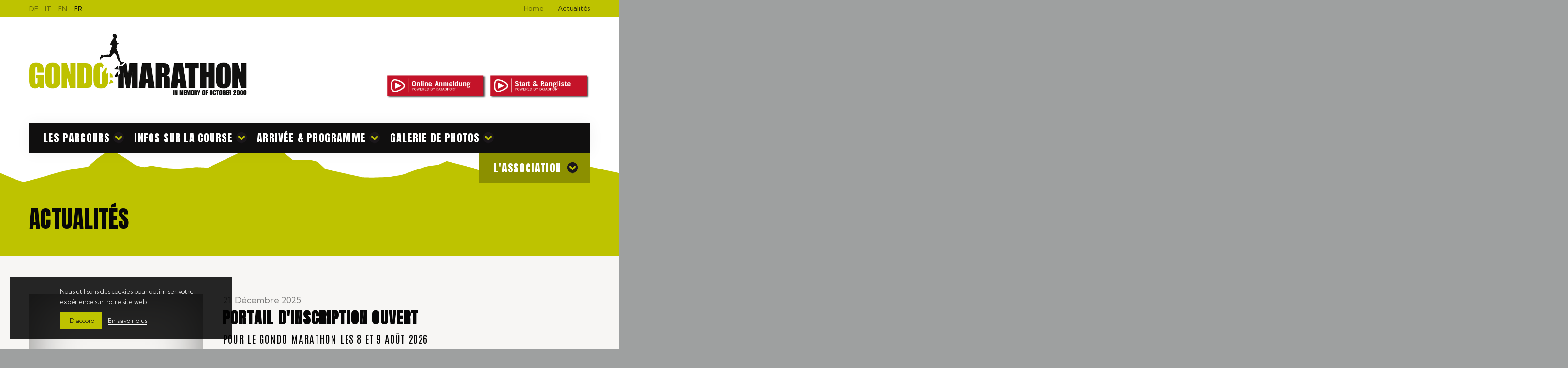

--- FILE ---
content_type: text/html; charset=utf-8
request_url: https://www.gondo-marathon.ch/fr/generalites/actualites/linscription-pour-le-21e-gondo-marathon-est-ouverte--113
body_size: 9361
content:
<!DOCTYPE html>
<html lang="fr">
<head>
<!--
This website is powered by indual
Copyright (c) 2023 indual GmbH (www.indual.ch)
-->
<title>Actualités | Gondo Marathon</title>

<link rel="shortcut icon" href="favicon.ico" type="image/x-icon" />
<link rel="apple-touch-icon" href="apple-touch-icon.png" />
<link rel="apple-touch-icon" sizes="57x57" href="apple-touch-icon-57x57.png" />
<link rel="apple-touch-icon" sizes="72x72" href="apple-touch-icon-72x72.png" />
<link rel="apple-touch-icon" sizes="76x76" href="apple-touch-icon-76x76.png" />
<link rel="apple-touch-icon" sizes="114x114" href="apple-touch-icon-114x114.png" />
<link rel="apple-touch-icon" sizes="120x120" href="apple-touch-icon-120x120.png" />
<link rel="apple-touch-icon" sizes="144x144" href="apple-touch-icon-144x144.png" />
<link rel="apple-touch-icon" sizes="152x152" href="apple-touch-icon-152x152.png" />
<link rel="apple-touch-icon" sizes="180x180" href="apple-touch-icon-180x180.png" />

<meta name="viewport" content="width=device-width, initial-scale=1">
<meta name="apple-mobile-web-app-title" content="Gondo Marathon">
<!-- Base -->
<base href="https://www.gondo-marathon.ch/">

<!-- Metadata -->
<meta charset="utf-8">
<meta name="generator" content="phpComasy - Content Management System">
<meta name="revisit-after" content="5 days">
<meta name="robots" content="index,follow">
<link rel="alternate" type="application/rss+xml" title="Gondo Marathon - Actualit&eacute;s" href="https://www.gondo-marathon.ch?id=4&amp;mod_action=rss">
<meta property="og:title" content="Actualités">
<meta property="og:url" content="https://www.gondo-marathon.ch/fr/generalites/actualites">

<link href="https://www.gondo-marathon.ch/addons/fontawesome/css/fontawesome-all.min.css" rel="stylesheet" type="text/css" media="all">
<link href="https://www.gondo-marathon.ch/styles/bxslider/jquery.bxslider.min.css" rel="stylesheet" type="text/css" media="all">
<link href="https://www.gondo-marathon.ch/addons/fancybox3/jquery.fancybox.min.css" rel="stylesheet" type="text/css" media="all">
<link href="https://www.gondo-marathon.ch/styles/default_styles.css" rel="stylesheet" type="text/css" media="all">
<link href="https://www.gondo-marathon.ch/modules/listing/css/listing_style.css" rel="stylesheet" type="text/css" media="all">
<link href="https://www.gondo-marathon.ch/modules/portlet_quicklinks/css/styles.css" rel="stylesheet" type="text/css" media="all">
<link href="https://www.gondo-marathon.ch/templates/gondo-marathon/css/styles_4.css" rel="stylesheet" type="text/css" media="all">

<link rel="preconnect" href="https://fonts.googleapis.com">
<link rel="preconnect" href="https://fonts.gstatic.com" crossorigin>
<link href="https://fonts.googleapis.com/css2?family=Anton&family=Antonio&family=Kumbh+Sans:wght@300;400;700;900&display=swap" rel="stylesheet">
</head>
<body id="phpcomasy"  lang="fr" class="lazyload_images mod_listing module_page root_category_2 no_special_css no_mod_action no_system_page is_desktop category_11 not_logged_in preload" data-page-id="4">

<nav id="rwdnav"><div class="rwdnav_inner"><div class="language_switcher responsive"><a class="language language-de" href="https://www.gondo-marathon.ch/de/allgemein/aktuelles?mod_action=&amp;language=de" title="Deutsch"><span title="Deutsch">de</span></a>
<a class="language language-it" href="https://www.gondo-marathon.ch/it/generale/notizie?mod_action=&amp;language=it" title="Italiano"><span title="Italiano">it</span></a>
<a class="language language-en" href="https://www.gondo-marathon.ch/en/general-information/news?mod_action=&amp;language=en" title="English"><span title="English">en</span></a>
<a class="language language-fr current" href="https://www.gondo-marathon.ch/fr/generalites/actualites?mod_action=&amp;language=fr" title="Fran&ccedil;ais"><span title="Fran&ccedil;ais">fr</span></a>
</div><ul class="rwd_navigation level0" role="menu"><li class="level0 sort-0 current" data-id="2" id="rwdnav-2"><a href="https://www.gondo-marathon.ch/fr/generalites" title=""><span>Généralités</span></a><ul class="level1 current" role="menu"><li class="level1 sort-0" data-id="1" id="rwdnav-1"><a href="https://www.gondo-marathon.ch/fr/generalites/home" title=""><span>Home</span></a></li><li class="level1 sort-1 current" data-id="11" id="rwdnav-11"><a href="https://www.gondo-marathon.ch/fr/generalites/actualites" title=""><span>Actualités</span></a></li></ul></li><li class="level0 sort-1" data-id="3" id="rwdnav-3"><a href="https://www.gondo-marathon.ch/fr/les-parcours" title=""><span>Les parcours</span></a><ul class="level1" role="menu"><li class="level1 sort-0" data-id="9" id="rwdnav-9"><a href="https://www.gondo-marathon.ch/fr/les-parcours/double-marathon" title="Samedi & dimanche"><span>Double marathon</span></a></li><li class="level1 sort-1" data-id="58" id="rwdnav-58"><a href="https://www.gondo-marathon.ch/fr/les-parcours/relais" title="Samedi & dimanche"><span>Relais</span></a></li><li class="level1 sort-2" data-id="53" id="rwdnav-53"><a href="https://www.gondo-marathon.ch/fr/les-parcours/marathon" title="Samedi"><span>Marathon</span></a></li><li class="level1 sort-3" data-id="43" id="rwdnav-43"><a href="https://www.gondo-marathon.ch/fr/les-parcours/gondo-running" title="Dimanche "><span>Gondo Running</span></a></li><li class="level1 sort-4" data-id="44" id="rwdnav-44"><a href="https://www.gondo-marathon.ch/fr/les-parcours/gondo-plausch" title="Dimanche "><span>Gondo Plausch</span></a></li><li class="level1 sort-5" data-id="45" id="rwdnav-45"><a href="https://www.gondo-marathon.ch/fr/les-parcours/course-des-enfants" title="Dimanche"><span>Course des enfants</span></a></li></ul></li><li class="level0 sort-2" data-id="4" id="rwdnav-4"><a href="https://www.gondo-marathon.ch/fr/infos-sur-la-course" title=""><span>Infos sur la course</span></a><ul class="level1" role="menu"><li class="level1 sort-0" data-id="48" id="rwdnav-48"><a href="https://www.gondo-marathon.ch/fr/infos-sur-la-course/categories" title=""><span>Catégories</span></a></li><li class="level1 sort-1" data-id="17" id="rwdnav-17"><a href="https://www.gondo-marathon.ch/fr/infos-sur-la-course/frais-dinscription-prestations" title=""><span>Frais d'inscription & prestations</span></a></li><li class="level1 sort-2" data-id="42" id="rwdnav-42"><a href="https://www.gondo-marathon.ch/fr/infos-sur-la-course/plus-dinfos-sur-la-course" title=""><span>Plus d'infos sur la course</span></a></li><li class="level1 sort-3" data-id="12" id="rwdnav-12"><a href="https://www.gondo-marathon.ch/fr/infos-sur-la-course/resultats--classements" title=""><span>Résultats / Classements</span></a></li></ul></li><li class="level0 sort-3" data-id="5" id="rwdnav-5"><a href="https://www.gondo-marathon.ch/fr/arrivee-programme-" title=""><span>Arrivée & programme </span></a><ul class="level1" role="menu"><li class="level1 sort-0" data-id="14" id="rwdnav-14"><a href="https://www.gondo-marathon.ch/fr/arrivee-programme-/acces-a-gondo" title=""><span>Accès à Gondo</span></a></li><li class="level1 sort-1" data-id="18" id="rwdnav-18"><a href="https://www.gondo-marathon.ch/fr/arrivee-programme-/programme" title=""><span>Programme</span></a></li><li class="level1 sort-2" data-id="46" id="rwdnav-46"><a href="https://www.gondo-marathon.ch/fr/arrivee-programme-/nourriture-hebergement" title=""><span>Nourriture & hébergement</span></a></li></ul></li><li class="level0 sort-4" data-id="61" id="rwdnav-61"><a href="https://www.gondo-marathon.ch/fr/galerie-de-photos" title=""><span>Galerie de photos</span></a><ul class="level1" role="menu"><li class="level1 sort-0" data-id="62" id="rwdnav-62"><a href="https://www.gondo-marathon.ch/fr/galerie-de-photos/photos-2022" title=""><span>Photos 2022</span></a></li><li class="level1 sort-1" data-id="63" id="rwdnav-63"><a href="https://www.gondo-marathon.ch/fr/galerie-de-photos/annees-diverses" title=""><span>Années diverses</span></a></li></ul></li><li class="level0 sort-5" data-id="29" id="rwdnav-29"><a href="https://www.gondo-marathon.ch/fr/pied-de-page-" title=""><span>Pied de page </span></a><ul class="level1" role="menu"><li class="level1 sort-0" data-id="30" id="rwdnav-30"><a href="https://www.gondo-marathon.ch/fr/pied-de-page-/protection-des-donnees" title=""><span>Protection des données</span></a></li><li class="level1 sort-1" data-id="31" id="rwdnav-31"><a href="https://www.gondo-marathon.ch/fr/pied-de-page-/impressum" title=""><span>Impressum</span></a></li></ul></li><li class="level0 sort-6" data-id="7" id="rwdnav-7"><a href="https://www.gondo-marathon.ch/fr/lassociation" title=""><span>L'association</span></a><ul class="level1" role="menu"><li class="level1 sort-0" data-id="41" id="rwdnav-41"><a href="https://www.gondo-marathon.ch/fr/lassociation/histoire" title=""><span>Histoire</span></a></li><li class="level1 sort-1" data-id="49" id="rwdnav-49"><a href="https://www.gondo-marathon.ch/fr/lassociation/membre" title=""><span>Membre</span></a></li></ul></li></ul></div></nav>
<div class="page">
	<div id="siteframe">
		<header id="header">
			<div class="meta_wrap">
				<div id="meta">
					<div id="language"><div class="language_switcher"><a class="language language-de" href="https://www.gondo-marathon.ch/de/allgemein/aktuelles?mod_action=&amp;language=de" title="Deutsch"><span title="Deutsch">de</span></a>
<a class="language language-it" href="https://www.gondo-marathon.ch/it/generale/notizie?mod_action=&amp;language=it" title="Italiano"><span title="Italiano">it</span></a>
<a class="language language-en" href="https://www.gondo-marathon.ch/en/general-information/news?mod_action=&amp;language=en" title="English"><span title="English">en</span></a>
<a class="language language-fr current" href="https://www.gondo-marathon.ch/fr/generalites/actualites?mod_action=&amp;language=fr" title="Fran&ccedil;ais"><span title="Fran&ccedil;ais">fr</span></a>
</div></div>
					<div id="metanavigation"><ul class="meta-navigation" id="meta-navigation-2" role="menu"><li id="meta-nav-1" class="sort-1"><a href="https://www.gondo-marathon.ch/fr/generalites/home" title=""><span>Home</span></a></li><li id="meta-nav-11" class="sort-2 current"><a href="https://www.gondo-marathon.ch/fr/generalites/actualites" title=""><span>Actualités</span></a></li></ul></div>
					<div class="cf"></div>
				</div>
			</div>
			<div class="header_content">
				<div id="logo"><a href=""><img src="templates/gondo-marathon/img/logo.svg" alt="Energieregion Goms" width="450" /></a></div>
				<div id="portlets_header">
					<div class="portlets_inner_wrap">
						<a href="https://onreg.datasport.com/gondo-marathon-2026" target="_blank"><img src="templates/gondo-marathon/img/online-anmeldung.png" alt="" width="210" height="52"></a>
						<a href="https://datasport.com/live/ranking/?racenr=28899" target="_blank"><img src="templates/gondo-marathon/img/start-rangliste.png" alt="" width="210" height="52"></a>
					</div>
				</div>
				<a href="javascript:void(0);" title="Navigation ouverte" class="responsive_navigation_toggle"><span></span><span></span><span></span></a>
			</div>
			<div id="navigation">
				<ul class="navigation level0" role="menu"><li class="level0 sort-0" data-id="3" id="nav-3"><a href="https://www.gondo-marathon.ch/fr/les-parcours" title=""><span>Les parcours</span></a><ul class="level1" role="menu"><li class="level1 sort-0" data-id="9" id="nav-9"><a href="https://www.gondo-marathon.ch/fr/les-parcours/double-marathon" class="navigation_image"><img src="data/Cache//8/8a/8a3/8a31/_src8a31d535f899d3905fa0ff5dc2bc7970_parb3174e66e6d489a611f520aec10912e6_dat1654115603.jpeg" /></a><a href="https://www.gondo-marathon.ch/fr/les-parcours/double-marathon" title="Samedi & dimanche"><span>Double marathon</span></a></li><li class="level1 sort-1" data-id="58" id="nav-58"><a href="https://www.gondo-marathon.ch/fr/les-parcours/relais" class="navigation_image"><img src="data/Cache//1/1a/1a8/1a87/_src1a879734fd7bab7e339fc90486ae4c0a_parb3174e66e6d489a611f520aec10912e6_dat1654115885.jpeg" /></a><a href="https://www.gondo-marathon.ch/fr/les-parcours/relais" title="Samedi & dimanche"><span>Relais</span></a></li><li class="level1 sort-2" data-id="53" id="nav-53"><a href="https://www.gondo-marathon.ch/fr/les-parcours/marathon" class="navigation_image"><img src="data/Cache//b/be/be4/be4c/_srcbe4c31afcf9a2f489d3c9f105121292f_parb3174e66e6d489a611f520aec10912e6_dat1654115706.jpeg" /></a><a href="https://www.gondo-marathon.ch/fr/les-parcours/marathon" title="Samedi"><span>Marathon</span></a></li><li class="level1 sort-3" data-id="43" id="nav-43"><a href="https://www.gondo-marathon.ch/fr/les-parcours/gondo-running" class="navigation_image"><img src="data/Cache//2/22/220/220f/_src220f8f75db596e5c99f5f79d99214974_parb3174e66e6d489a611f520aec10912e6_dat1654116034.jpeg" /></a><a href="https://www.gondo-marathon.ch/fr/les-parcours/gondo-running" title="Dimanche "><span>Gondo Running</span></a></li><li class="level1 sort-4" data-id="44" id="nav-44"><a href="https://www.gondo-marathon.ch/fr/les-parcours/gondo-plausch" class="navigation_image"><img src="data/Cache//5/52/52f/52f2/_src52f2103ac9abc21047674cc2ac43e01b_parb3174e66e6d489a611f520aec10912e6_dat1654116053.jpeg" /></a><a href="https://www.gondo-marathon.ch/fr/les-parcours/gondo-plausch" title="Dimanche "><span>Gondo Plausch</span></a></li><li class="level1 sort-5" data-id="45" id="nav-45"><a href="https://www.gondo-marathon.ch/fr/les-parcours/course-des-enfants" class="navigation_image"><img src="data/Cache//8/8c/8cd/8cd1/_src8cd1ca3ed977f0c83656e9561b8cdfd6_parb3174e66e6d489a611f520aec10912e6_dat1654115720.jpeg" /></a><a href="https://www.gondo-marathon.ch/fr/les-parcours/course-des-enfants" title="Dimanche"><span>Course des enfants</span></a></li></ul></li><li class="level0 sort-1" data-id="4" id="nav-4"><a href="https://www.gondo-marathon.ch/fr/infos-sur-la-course" title=""><span>Infos sur la course</span></a><ul class="level1" role="menu"><li class="level1 sort-0" data-id="48" id="nav-48"><a href="https://www.gondo-marathon.ch/fr/infos-sur-la-course/categories" title=""><span>Catégories</span></a></li><li class="level1 sort-1" data-id="17" id="nav-17"><a href="https://www.gondo-marathon.ch/fr/infos-sur-la-course/frais-dinscription-prestations" title=""><span>Frais d'inscription & prestations</span></a></li><li class="level1 sort-2" data-id="42" id="nav-42"><a href="https://www.gondo-marathon.ch/fr/infos-sur-la-course/plus-dinfos-sur-la-course" title=""><span>Plus d'infos sur la course</span></a></li><li class="level1 sort-3" data-id="12" id="nav-12"><a href="https://www.gondo-marathon.ch/fr/infos-sur-la-course/resultats--classements" title=""><span>Résultats / Classements</span></a></li></ul></li><li class="level0 sort-2" data-id="5" id="nav-5"><a href="https://www.gondo-marathon.ch/fr/arrivee-programme-" title=""><span>Arrivée & programme </span></a><ul class="level1" role="menu"><li class="level1 sort-0" data-id="14" id="nav-14"><a href="https://www.gondo-marathon.ch/fr/arrivee-programme-/acces-a-gondo" title=""><span>Accès à Gondo</span></a></li><li class="level1 sort-1" data-id="18" id="nav-18"><a href="https://www.gondo-marathon.ch/fr/arrivee-programme-/programme" title=""><span>Programme</span></a></li><li class="level1 sort-2" data-id="46" id="nav-46"><a href="https://www.gondo-marathon.ch/fr/arrivee-programme-/nourriture-hebergement" title=""><span>Nourriture & hébergement</span></a></li></ul></li><li class="level0 sort-3" data-id="61" id="nav-61"><a href="https://www.gondo-marathon.ch/fr/galerie-de-photos" title=""><span>Galerie de photos</span></a><ul class="level1" role="menu"><li class="level1 sort-0" data-id="62" id="nav-62"><a href="https://www.gondo-marathon.ch/fr/galerie-de-photos/photos-2022" title=""><span>Photos 2022</span></a></li><li class="level1 sort-1" data-id="63" id="nav-63"><a href="https://www.gondo-marathon.ch/fr/galerie-de-photos/annees-diverses" title=""><span>Années diverses</span></a></li></ul></li><li class="level0 sort-4" data-id="29" id="nav-29"><a href="https://www.gondo-marathon.ch/fr/pied-de-page-" title=""><span>Pied de page </span></a><ul class="level1" role="menu"><li class="level1 sort-0" data-id="30" id="nav-30"><a href="https://www.gondo-marathon.ch/fr/pied-de-page-/protection-des-donnees" title=""><span>Protection des données</span></a></li><li class="level1 sort-1" data-id="31" id="nav-31"><a href="https://www.gondo-marathon.ch/fr/pied-de-page-/impressum" title=""><span>Impressum</span></a></li></ul></li><li class="level0 sort-5" data-id="7" id="nav-7"><a href="https://www.gondo-marathon.ch/fr/lassociation" title=""><span>L'association</span></a><ul class="level1" role="menu"><li class="level1 sort-0" data-id="41" id="nav-41"><a href="https://www.gondo-marathon.ch/fr/lassociation/histoire" title=""><span>Histoire</span></a></li><li class="level1 sort-1" data-id="49" id="nav-49"><a href="https://www.gondo-marathon.ch/fr/lassociation/membre" title=""><span>Membre</span></a></li></ul></li></ul>
<!-- 				<div class="logo_fixed"><a href=""><img src="templates/gondo-marathon/img/logo.jpg" alt="Energieregion Goms" height="35" /></a></div> -->
			</div>
			<div class="cf"></div>
		</header>
		<div class="slider">
	<div class="overlay"><img src="templates/gondo-marathon/img/slider_overlay.png" alt="" /></div>
	
</div>

<div class="title_wrap">
	<div class="title_inner_wrap">
		<h1 id="page_title" class="page_title">Actualités</h1>
		
	</div>
</div>
<div class="content_wrap">
	<div id="content_left" class="content_left">
		
	</div>
	<div id="content" class="content">
		
		
		
		<div id="mixItUp">
			
			<div class="cf"></div>
			<div id="listing-4" class="module-listing module-content"><div class="listing_entry listing_index_0 listing-odd listing_entry_with_picture entry_status_published" id="listing_entry_id_136" data-entry-id="136" itemscope itemtype="http://schema.org/NewsArticle"><div class="listing-entry-inline"><div id="resource_container_listing_136_pictures_0" class="resource_container pictures change_float">	<div id="resource_541_6950ad2b574c6" class="resource resource_541 picture picture_0">		<span class="resource_background">		<a href="https://onreg.datasport.com/de/gondo-marathon-2026" class="resource_link"  target="_blank"><img data-srcset="data/Cache//a/a3/a37/a375/_srca37565021bdd90b2c9f8c11d9ed380b9_par7515b99a261fa0d4330e03ad72824024_dat1766333624.jpeg 1x, data/Cache//a/a3/a37/a375/_srca37565021bdd90b2c9f8c11d9ed380b9_pard263229e038fe5b87c2d1b41a345d0b5_dat1766333624.jpeg 2x" data-retina="data/Cache//a/a3/a37/a375/_srca37565021bdd90b2c9f8c11d9ed380b9_pard263229e038fe5b87c2d1b41a345d0b5_dat1766333624.jpeg" data-src="data/Cache//a/a3/a37/a375/_srca37565021bdd90b2c9f8c11d9ed380b9_par7515b99a261fa0d4330e03ad72824024_dat1766333624.jpeg" src="addons/phpThump/phpThumb.php?src=../../data/Ressources/1766333624-IMG_4088_Laeuferin-Pass_2.jpg&amp;f=jpeg&amp;w=90&amp;h=55&amp;q=5&amp;zc=1" alt="" class="resource_image lazyload" width="360" height="220">		</a>		</span>	</div><div class="cf"></div></div>
<div class="listing_content_inner">
	<div class="listing-date listing-date-with-picture" itemprop="datePublished" content="2025-12-28T17:10:13">21. D&eacute;cembre 2025</div>
	<h2 class="listing-title-with-picture listing-title" itemprop="headline"><a target="1" href="https://onreg.datasport.com/de/gondo-marathon-2026">Portail d'inscription ouvert</a></h2>	
	<h3 class="subtitle listing-subtitle listing-subtitle1">Pour le Gondo Marathon les 8 et 9 août 2026</h3>
	
	
	
	
	<div class="listing-content-text listing-content-text-with-picture"><p>Le portail d&#39;inscription pour le Marathon de Gondo 2026 est d&eacute;sormais ouvert. Il est possible de s&#39;inscrire d&egrave;s maintenant sur Datasport pour toutes les courses du Marathon de Gondo 2026: double marathon, relais, marathon, running&nbsp;et course pour enfants.</p>
</div>
	
		<a class="listing-more-button listing-more-button-with-picture" href="https://onreg.datasport.com/de/gondo-marathon-2026" target="1"><span>Inscription sur Datasport</span></a>
</div><div class="cf"></div></div><div class="cf"></div></div><div class="listing_entry listing_index_1 listing-even listing_entry_with_picture entry_status_published" id="listing_entry_id_133" data-entry-id="133" itemscope itemtype="http://schema.org/NewsArticle"><div class="listing-entry-inline"><div id="resource_container_listing_133_pictures_0" class="resource_container pictures change_float">	<div id="resource_519_6950ad2b58bbc" class="resource resource_519 picture picture_0">		<span class="resource_background">		<a href="https://www.gondo-marathon.ch/fr/generalites/actualites/plans-densemble-des-zones-de-depart-et-darrivee-133" class="resource_link"  target="_self"><img data-srcset="data/Cache//0/0d/0dd/0ddb/_src0ddbda5195e86cef9dcbdf785e8ad06e_par7515b99a261fa0d4330e03ad72824024_dat1753447833.jpeg 1x, data/Cache//0/0d/0dd/0ddb/_src0ddbda5195e86cef9dcbdf785e8ad06e_pard263229e038fe5b87c2d1b41a345d0b5_dat1753447833.jpeg 2x" data-retina="data/Cache//0/0d/0dd/0ddb/_src0ddbda5195e86cef9dcbdf785e8ad06e_pard263229e038fe5b87c2d1b41a345d0b5_dat1753447833.jpeg" data-src="data/Cache//0/0d/0dd/0ddb/_src0ddbda5195e86cef9dcbdf785e8ad06e_par7515b99a261fa0d4330e03ad72824024_dat1753447833.jpeg" src="addons/phpThump/phpThumb.php?src=../../data/Ressources/1753447833-Kartenausschnitt_Kopie.jpg&amp;f=jpeg&amp;w=90&amp;h=55&amp;q=5&amp;zc=1" alt="" class="resource_image lazyload" width="360" height="220">		</a>		</span>	</div><div class="cf"></div></div>
<div class="listing_content_inner">
	<div class="listing-date listing-date-with-picture" itemprop="datePublished" content="2025-12-28T14:39:54">25. Juillet 2025</div>
	<h2 class="listing-title-with-picture listing-title" itemprop="headline"><a href="https://www.gondo-marathon.ch/fr/generalites/actualites/plans-densemble-des-zones-de-depart-et-darrivee-133">Plans d'ensemble des zones de départ et d'arrivée</a></h2>	
	<h3 class="subtitle listing-subtitle listing-subtitle1">Où trouver quoi ?</h3>
	
	
	
	
	<div itemprop="description" class="listing-content-text listing-content-text-with-picture"><p>Où se trouve l'arrêt de bus ? Où est le bureau de la course ? Où puis-je me garer ? Où sont les douches ? Les nouveaux plans d'ensemble de Gondo, Ried-Brig et Schallberg te donnent toutes les infos !</p></div>
	
	<a class="listing-more-button listing-more-button-with-picture" href="https://www.gondo-marathon.ch/fr/generalites/actualites/plans-densemble-des-zones-de-depart-et-darrivee-133" itemprop="url" target="_self"><span>En savoir plus</span></a>
</div><div class="cf"></div></div><div class="cf"></div></div><div class="listing_entry listing_index_2 listing-odd listing_entry_with_picture entry_status_published" id="listing_entry_id_131" data-entry-id="131" itemscope itemtype="http://schema.org/NewsArticle"><div class="listing-entry-inline"><div id="resource_container_listing_131_pictures_0" class="resource_container pictures change_float">	<div id="resource_514_6950ad2b59f1b" class="resource resource_514 picture picture_0">		<span class="resource_background">		<a href="https://onreg.datasport.com/de/gondo-marathon-2025" class="resource_link"  target="_blank"><img data-srcset="data/Cache//9/94/947/9476/_src94767118ac9cb922724bf6477ff8f95d_par7515b99a261fa0d4330e03ad72824024_dat1751909786.jpeg 1x, data/Cache//9/94/947/9476/_src94767118ac9cb922724bf6477ff8f95d_pard263229e038fe5b87c2d1b41a345d0b5_dat1751909786.jpeg 2x" data-retina="data/Cache//9/94/947/9476/_src94767118ac9cb922724bf6477ff8f95d_pard263229e038fe5b87c2d1b41a345d0b5_dat1751909786.jpeg" data-src="data/Cache//9/94/947/9476/_src94767118ac9cb922724bf6477ff8f95d_par7515b99a261fa0d4330e03ad72824024_dat1751909786.jpeg" src="addons/phpThump/phpThumb.php?src=../../data/Ressources/1751909786-Trachsel-Ernst.jpg&amp;f=jpeg&amp;w=90&amp;h=55&amp;q=5&amp;zc=1" alt="" class="resource_image lazyload" width="360" height="220">		</a>		</span>	</div><div class="cf"></div></div>
<div class="listing_content_inner">
	<div class="listing-date listing-date-with-picture" itemprop="datePublished" content="2025-12-28T19:33:00">24. Juillet 2025</div>
	<h2 class="listing-title-with-picture listing-title" itemprop="headline"><a target="1" href="https://onreg.datasport.com/de/gondo-marathon-2025">Prix normal jusqu'au 27 juillet</a></h2>	
	<h3 class="subtitle listing-subtitle listing-subtitle1">Inscris-toi maintenant !</h3>
	
	
	
	
	<div class="listing-content-text listing-content-text-with-picture"><p>Si tu t&#39;inscris avant le 27 juillet 2025 (&agrave; minuit) pour le double marathon ou pour le marathon (le samedi), tu profites des frais d&#39;inscription normaux et tu re&ccedil;ois un dossard personnalis&eacute; avec ton nom. Apr&egrave;s cette date, les frais d&#39;inscription augmentent de CHF 20.&ndash;. Il n&#39;y a pas d&#39;augmentation pour le Gondo Running. Tu peux t&#39;inscrire &agrave; toutes les courses jusqu&#39;&agrave; une demi-heure avant le d&eacute;part.</p>
</div>
	
		<a class="listing-more-button listing-more-button-with-picture" href="https://onreg.datasport.com/de/gondo-marathon-2025" target="1"><span>Inscription chez Datasport</span></a>
</div><div class="cf"></div></div><div class="cf"></div></div><div class="listing_entry listing_index_3 listing-even listing_entry_with_picture entry_status_published" id="listing_entry_id_132" data-entry-id="132" itemscope itemtype="http://schema.org/NewsArticle"><div class="listing-entry-inline"><div id="resource_container_listing_132_pictures_0" class="resource_container pictures change_float">	<div id="resource_515_6950ad2b5b4c2" class="resource resource_515 picture picture_0">		<span class="resource_background">		<a href="https://www.gondo-marathon.ch/fr/les-parcours/gondo-running" class="resource_link"  target="_self"><img data-srcset="data/Cache//8/88/888/8883/_src8883143a3682765efe6fab9d51b493be_par7515b99a261fa0d4330e03ad72824024_dat1751909945.jpeg 1x, data/Cache//8/88/888/8883/_src8883143a3682765efe6fab9d51b493be_pard263229e038fe5b87c2d1b41a345d0b5_dat1751909945.jpeg 2x" data-retina="data/Cache//8/88/888/8883/_src8883143a3682765efe6fab9d51b493be_pard263229e038fe5b87c2d1b41a345d0b5_dat1751909945.jpeg" data-src="data/Cache//8/88/888/8883/_src8883143a3682765efe6fab9d51b493be_par7515b99a261fa0d4330e03ad72824024_dat1751909945.jpeg" src="addons/phpThump/phpThumb.php?src=../../data/Ressources/1751909945-Wegweiser_GM.jpg&amp;f=jpeg&amp;w=90&amp;h=55&amp;q=5&amp;zc=1" alt="" class="resource_image lazyload" width="360" height="220">		</a>		</span>	</div><div class="cf"></div></div>
<div class="listing_content_inner">
	<div class="listing-date listing-date-with-picture" itemprop="datePublished" content="2025-12-28T19:37:00">05. Juillet 2025</div>
	<h2 class="listing-title-with-picture listing-title" itemprop="headline"><a target="_self" href="https://www.gondo-marathon.ch/fr/les-parcours/gondo-running">Le départ du running à Schallberg</a></h2>	
	<h3 class="subtitle listing-subtitle listing-subtitle1">Changement d'itinéraire</h3>
	
	
	
	
	<div class="listing-content-text listing-content-text-with-picture"><p>Le sentier de randonn&eacute;e de &laquo; Grund &raquo; vers le col du Simplon est toujours ferm&eacute;. Le parcours du&nbsp;&laquo;Running&raquo; est le m&ecirc;me que l&#39;ann&eacute;e derni&egrave;re (le double marathon n&#39;est pas concern&eacute;). On part de la maison foresti&egrave;re de Schallberg et on suit (presque) le parcours du double marathon jusqu&#39;au col du Simplon. Avant le d&eacute;part, un bus t&#39;emm&egrave;ne de Ried-Brig &agrave; Schallberg.</p>
</div>
	
		<a class="listing-more-button listing-more-button-with-picture" href="https://www.gondo-marathon.ch/fr/les-parcours/gondo-running" target="_self"><span>En savoir plus</span></a>
</div><div class="cf"></div></div><div class="cf"></div></div><div class="listing_entry listing_index_4 listing-odd listing_entry_with_picture entry_status_published" id="listing_entry_id_130" data-entry-id="130" itemscope itemtype="http://schema.org/NewsArticle"><div class="listing-entry-inline"><div id="resource_container_listing_130_pictures_0" class="resource_container pictures change_float">	<div id="resource_510_6950ad2b5cb0c" class="resource resource_510 picture picture_0">		<span class="resource_background">		<a href="https://www.gondo-marathon.ch/fr/generalites/actualites/brochure-avec-des-infos-sur-le-130" class="resource_link"  target="_self"><img data-srcset="data/Cache//5/56/565/5655/_src5655cd85fefa6bd380949951747007cd_par7515b99a261fa0d4330e03ad72824024_dat1751909016.jpeg 1x, data/Cache//5/56/565/5655/_src5655cd85fefa6bd380949951747007cd_pard263229e038fe5b87c2d1b41a345d0b5_dat1751909016.jpeg 2x" data-retina="data/Cache//5/56/565/5655/_src5655cd85fefa6bd380949951747007cd_pard263229e038fe5b87c2d1b41a345d0b5_dat1751909016.jpeg" data-src="data/Cache//5/56/565/5655/_src5655cd85fefa6bd380949951747007cd_par7515b99a261fa0d4330e03ad72824024_dat1751909016.jpeg" src="addons/phpThump/phpThumb.php?src=../../data/Ressources/1751909016-Verpflegung-2.jpg&amp;f=jpeg&amp;w=90&amp;h=55&amp;q=5&amp;zc=1" alt="" class="resource_image lazyload" width="360" height="220">		</a>		</span>	</div><div class="cf"></div></div>
<div class="listing_content_inner">
	<div class="listing-date listing-date-with-picture" itemprop="datePublished" content="2025-12-28T19:16:00">01. Mai 2025</div>
	<h2 class="listing-title-with-picture listing-title" itemprop="headline"><a href="https://www.gondo-marathon.ch/fr/generalites/actualites/brochure-avec-des-infos-sur-le-130">Brochure avec des infos sur le</a></h2>	
	<h3 class="subtitle listing-subtitle listing-subtitle1">Gondo Marathon 2025</h3>
	
	
	
	
	<div itemprop="description" class="listing-content-text listing-content-text-with-picture"><p>Vous trouverez toutes les informations nécessaires sur le marathon Gondo 2025 dans la brochure multilingue. Nous remercions chaleureusement nos sponsors, qui sont également mentionnés dans la brochure.</p></div>
	
	<a class="listing-more-button listing-more-button-with-picture" href="https://www.gondo-marathon.ch/fr/generalites/actualites/brochure-avec-des-infos-sur-le-130" itemprop="url" target="_self"><span>En savoir plus</span></a>
</div><div class="cf"></div></div><div class="cf"></div></div><div class="listing_entry listing_index_5 listing-even listing_entry_with_picture entry_status_published" id="listing_entry_id_129" data-entry-id="129" itemscope itemtype="http://schema.org/NewsArticle"><div class="listing-entry-inline"><div id="resource_container_listing_129_pictures_0" class="resource_container pictures change_float">	<div id="resource_500_6950ad2b5dde9" class="resource resource_500 picture picture_0">		<span class="resource_background">		<a href="https://onreg.datasport.com/fr/gondo-marathon-2025" class="resource_link"  target="_self"><img data-srcset="data/Cache//b/be/be6/be64/_srcbe641bc7294a5f1eec46add7ff5dbc6b_par7515b99a261fa0d4330e03ad72824024_dat1735894575.jpeg 1x, data/Cache//b/be/be6/be64/_srcbe641bc7294a5f1eec46add7ff5dbc6b_pard263229e038fe5b87c2d1b41a345d0b5_dat1735894575.jpeg 2x" data-retina="data/Cache//b/be/be6/be64/_srcbe641bc7294a5f1eec46add7ff5dbc6b_pard263229e038fe5b87c2d1b41a345d0b5_dat1735894575.jpeg" data-src="data/Cache//b/be/be6/be64/_srcbe641bc7294a5f1eec46add7ff5dbc6b_par7515b99a261fa0d4330e03ad72824024_dat1735894575.jpeg" src="addons/phpThump/phpThumb.php?src=../../data/Ressources/1735894575-_Newsletter-Datasport-Website.jpg&amp;f=jpeg&amp;w=90&amp;h=55&amp;q=5&amp;zc=1" alt="" class="resource_image lazyload" width="360" height="220">		</a>		</span>	</div><div class="cf"></div></div>
<div class="listing_content_inner">
	<div class="listing-date listing-date-with-picture" itemprop="datePublished" content="2025-12-28T09:53:24">03. Janvier 2025</div>
	<h2 class="listing-title-with-picture listing-title" itemprop="headline"><a target="_self" href="https://onreg.datasport.com/fr/gondo-marathon-2025">Toujours à la recherche d'une aventure de course à pied pour 2025 ?</a></h2>	
	<h3 class="subtitle listing-subtitle listing-subtitle1">Gondo Marathon 2025</h3>
	
	
	
	
	<div class="listing-content-text listing-content-text-with-picture"><p>Lors de ce marathon familial de trail running sur deux jours (2 x 42 km), tu cours sur un parcours vari&eacute; dans l&#39;un des plus beaux paysages de cols de Suisse. Apr&egrave;s deux jours, tout le monde se conna&icirc;t et des prix sont offerts m&ecirc;me aux derniers arriv&eacute;s. Bienvenue dans le beau Valais - bienvenue au village frontalier de Gondo les 2 et 3 ao&ucirc;t 2025 !</p>
</div>
	
		<a class="listing-more-button listing-more-button-with-picture" href="https://onreg.datasport.com/fr/gondo-marathon-2025" target="_self"><span>Vers l'inscription sur Datasport</span></a>
</div><div class="cf"></div></div><div class="cf"></div></div><div class="listing_entry listing_index_6 listing-odd listing_entry_with_picture entry_status_published" id="listing_entry_id_127" data-entry-id="127" itemscope itemtype="http://schema.org/NewsArticle"><div class="listing-entry-inline"><div id="resource_container_listing_127_pictures_0" class="resource_container pictures change_float">	<div id="resource_502_6950ad2b5f409" class="resource resource_502 picture picture_0">		<span class="resource_background">		<a href="https://onreg.datasport.com/fr/gondo-marathon-2025" class="resource_link"  target="_self"><img data-srcset="data/Cache//b/b4/b45/b452/_srcb4528d54e42b0367ab0fcdb54ff78eba_par7515b99a261fa0d4330e03ad72824024_dat1735894827.jpeg 1x, data/Cache//b/b4/b45/b452/_srcb4528d54e42b0367ab0fcdb54ff78eba_pard263229e038fe5b87c2d1b41a345d0b5_dat1735894827.jpeg 2x" data-retina="data/Cache//b/b4/b45/b452/_srcb4528d54e42b0367ab0fcdb54ff78eba_pard263229e038fe5b87c2d1b41a345d0b5_dat1735894827.jpeg" data-src="data/Cache//b/b4/b45/b452/_srcb4528d54e42b0367ab0fcdb54ff78eba_par7515b99a261fa0d4330e03ad72824024_dat1735894827.jpeg" src="addons/phpThump/phpThumb.php?src=../../data/Ressources/1735894827-Weihnachten-Gondo-1.jpg&amp;f=jpeg&amp;w=90&amp;h=55&amp;q=5&amp;zc=1" alt="" class="resource_image lazyload" width="360" height="220">		</a>		</span>	</div><div class="cf"></div></div>
<div class="listing_content_inner">
	<div class="listing-date listing-date-with-picture" itemprop="datePublished" content="2025-12-28T10:46:00">20. D&eacute;cembre 2024</div>
	<h2 class="listing-title-with-picture listing-title" itemprop="headline"><a target="_self" href="https://onreg.datasport.com/fr/gondo-marathon-2025">Le portail d'inscription est ouvert !</a></h2>	
	<h3 class="subtitle listing-subtitle listing-subtitle1">23. Gondo Marathon</h3>
	
	
	
	
	<div class="listing-content-text listing-content-text-with-picture"><p>Tu peux t&#39;inscrire d&egrave;s maintenant pour le 23e marathon de Gondo qui aura lieu les 2 et 3 ao&ucirc;t 2025 !</p>

<p>&nbsp;</p>
</div>
	
		<a class="listing-more-button listing-more-button-with-picture" href="https://onreg.datasport.com/fr/gondo-marathon-2025" target="_self"><span>Inscription à Datasport</span></a>
</div><div class="cf"></div></div><div class="cf"></div></div><div class="listing_entry listing_index_7 listing-even listing_entry_with_picture entry_status_published" id="listing_entry_id_125" data-entry-id="125" itemscope itemtype="http://schema.org/NewsArticle"><div class="listing-entry-inline"><div id="resource_container_listing_125_pictures_0" class="resource_container pictures change_float">	<div id="resource_495_6950ad2b60975" class="resource resource_495 picture picture_0">		<span class="resource_background">		<a href="https://www.gondo-marathon.ch/fr/generalites/actualites/prochain-marathon-de-gondo-125" class="resource_link"  target="_self"><img data-srcset="data/Cache//b/bf/bf2/bf21/_srcbf21fa71209543de79e1620f76445fd6_par7515b99a261fa0d4330e03ad72824024_dat1730831374.jpeg 1x, data/Cache//b/bf/bf2/bf21/_srcbf21fa71209543de79e1620f76445fd6_pard263229e038fe5b87c2d1b41a345d0b5_dat1730831374.jpeg 2x" data-retina="data/Cache//b/bf/bf2/bf21/_srcbf21fa71209543de79e1620f76445fd6_pard263229e038fe5b87c2d1b41a345d0b5_dat1730831374.jpeg" data-src="data/Cache//b/bf/bf2/bf21/_srcbf21fa71209543de79e1620f76445fd6_par7515b99a261fa0d4330e03ad72824024_dat1730831374.jpeg" src="addons/phpThump/phpThumb.php?src=../../data/Ressources/1730831374-Foto-2024-2.jpg&amp;f=jpeg&amp;w=90&amp;h=55&amp;q=5&amp;zc=1" alt="" class="resource_image lazyload" width="360" height="220">		</a>		</span>	</div><div class="cf"></div></div>
<div class="listing_content_inner">
	<div class="listing-date listing-date-with-picture" itemprop="datePublished" content="2025-12-28T19:18:21">05. Novembre 2024</div>
	<h2 class="listing-title-with-picture listing-title" itemprop="headline"><a href="https://www.gondo-marathon.ch/fr/generalites/actualites/prochain-marathon-de-gondo-125">Prochain marathon de Gondo</a></h2>	
	<h3 class="subtitle listing-subtitle listing-subtitle1">les 2 et 3 août 2025</h3>
	
	
	
	
	<div itemprop="description" class="listing-content-text listing-content-text-with-picture"><p>La date du 23e Gondo Marathon est désormais claire : la première étape et le marathon auront lieu le samedi 2 août, la deuxième étape et le running le dimanche 3 août. Le Gondo Marathon est un trail-marathon familial sur deux jours (2 x 42 km), sur un parcours varié dans l'un des plus beaux paysages de cols de Suisse !</p></div>
	
	<a class="listing-more-button listing-more-button-with-picture" href="https://www.gondo-marathon.ch/fr/generalites/actualites/prochain-marathon-de-gondo-125" itemprop="url" target="_self"><span>En savoir plus</span></a>
</div><div class="cf"></div></div><div class="cf"></div></div><div class="listing_entry listing_index_8 listing-odd listing_entry_with_picture entry_status_published" id="listing_entry_id_123" data-entry-id="123" itemscope itemtype="http://schema.org/NewsArticle"><div class="listing-entry-inline"><div id="resource_container_listing_123_pictures_0" class="resource_container pictures change_float">	<div id="resource_467_6950ad2b61c9b" class="resource resource_467 picture picture_0">		<span class="resource_background">		<a href="https://www.gondo-marathon.ch/fr/generalites/actualites/changement-de-parcours-pour-le-gondo-running-dimanche-123" class="resource_link"  target="_self"><img data-srcset="data/Cache//a/ad/adb/adbc/_srcadbc9b974cf0e87bfb722dd7bef1061f_par7515b99a261fa0d4330e03ad72824024_dat1719380179.jpeg 1x, data/Cache//a/ad/adb/adbc/_srcadbc9b974cf0e87bfb722dd7bef1061f_pard263229e038fe5b87c2d1b41a345d0b5_dat1719380179.jpeg 2x" data-retina="data/Cache//a/ad/adb/adbc/_srcadbc9b974cf0e87bfb722dd7bef1061f_pard263229e038fe5b87c2d1b41a345d0b5_dat1719380179.jpeg" data-src="data/Cache//a/ad/adb/adbc/_srcadbc9b974cf0e87bfb722dd7bef1061f_par7515b99a261fa0d4330e03ad72824024_dat1719380179.jpeg" src="addons/phpThump/phpThumb.php?src=../../data/Ressources/1719380179-Wegweiser_Gondo-Marathon_Web.jpg&amp;f=jpeg&amp;w=90&amp;h=55&amp;q=5&amp;zc=1" alt="" class="resource_image lazyload" width="360" height="220">		</a>		</span>	</div><div class="cf"></div></div>
<div class="listing_content_inner">
	<div class="listing-date listing-date-with-picture" itemprop="datePublished" content="2025-12-28T07:23:39">26. Juin 2024</div>
	<h2 class="listing-title-with-picture listing-title" itemprop="headline"><a href="https://www.gondo-marathon.ch/fr/generalites/actualites/changement-de-parcours-pour-le-gondo-running-dimanche-123">Changement de parcours pour le Gondo Running dimanche</a></h2>	
	<h3 class="subtitle listing-subtitle listing-subtitle1">Un sentier de randonnée est fermé</h3>
	
	
	
	
	<div itemprop="description" class="listing-content-text listing-content-text-with-picture"><p>En raison d'un risque de chutes de pierres, le chemin de randonnée de "Grund" en direction du col du Simplon est fermé jusqu'à nouvel ordre. Nous devons donc adapter le parcours de running (le double marathon n'est pas concerné). Nous partons de la maison forestière en dessous de Schallberg et suivons (à une exception près) le parcours du marathon jusqu'au col du Simplon. </p></div>
	
	<a class="listing-more-button listing-more-button-with-picture" href="https://www.gondo-marathon.ch/fr/generalites/actualites/changement-de-parcours-pour-le-gondo-running-dimanche-123" itemprop="url" target="_self"><span>En savoir plus</span></a>
</div><div class="cf"></div></div><div class="cf"></div></div><div class="listing_entry listing_index_9 listing-even listing_entry_with_picture entry_status_published" id="listing_entry_id_113" data-entry-id="113" itemscope itemtype="http://schema.org/NewsArticle"><div class="listing-entry-inline"><div id="resource_container_listing_113_pictures_0" class="resource_container pictures change_float">	<div id="resource_427_6950ad2b62f95" class="resource resource_427 picture picture_0">		<span class="resource_background">		<a href="https://www.gondo-marathon.ch/fr/generalites/actualites/linscription-pour-le-22e-gondo-marathon-est-ouverte--113" class="resource_link"  target="_self"><img data-srcset="data/Cache//2/25/25d/25d0/_src25d032a9508123090dfd91f276c83db2_par7515b99a261fa0d4330e03ad72824024_dat1672517095.jpeg 1x, data/Cache//2/25/25d/25d0/_src25d032a9508123090dfd91f276c83db2_pard263229e038fe5b87c2d1b41a345d0b5_dat1672517095.jpeg 2x" data-retina="data/Cache//2/25/25d/25d0/_src25d032a9508123090dfd91f276c83db2_pard263229e038fe5b87c2d1b41a345d0b5_dat1672517095.jpeg" data-src="data/Cache//2/25/25d/25d0/_src25d032a9508123090dfd91f276c83db2_par7515b99a261fa0d4330e03ad72824024_dat1672517095.jpeg" src="addons/phpThump/phpThumb.php?src=../../data/Ressources/1672517095-Gondo_Marathon_22_1-2.jpg&amp;f=jpeg&amp;w=90&amp;h=55&amp;q=5&amp;zc=1" alt="" class="resource_image lazyload" width="360" height="220">		</a>		</span>	</div><div class="cf"></div></div>
<div class="listing_content_inner">
	<div class="listing-date listing-date-with-picture" itemprop="datePublished" content="2025-12-28T21:00:00">01. D&eacute;cembre 2023</div>
	<h2 class="listing-title-with-picture listing-title" itemprop="headline"><a href="https://www.gondo-marathon.ch/fr/generalites/actualites/linscription-pour-le-22e-gondo-marathon-est-ouverte--113">L'inscription pour le 22e Gondo Marathon est ouverte !</a></h2>	
	<h3 class="subtitle listing-subtitle listing-subtitle1">Bienvenue les 3 et 4 août 2024 !</h3>
	
	
	
	
	<div itemprop="description" class="listing-content-text listing-content-text-with-picture"><p>Tu peux t'inscrire dès maintenant pour le 22e Gondo Marathon. Pour l'équipe organisatrice, il est agréable que les coureurs s'inscrivent tôt. Merci beaucoup !</p></div>
	
	<a class="listing-more-button listing-more-button-with-picture" href="https://www.gondo-marathon.ch/fr/generalites/actualites/linscription-pour-le-22e-gondo-marathon-est-ouverte--113" itemprop="url" target="_self"><span>En savoir plus</span></a>
</div><div class="cf"></div></div><div class="cf"></div></div><div class="pagination"><div class="pagination_inner">
<div class="pagination-numbers">
<a href="https://www.gondo-marathon.ch/fr/generalites/actualites?page=1" class="current"><span>1</span></a>
<a href="https://www.gondo-marathon.ch/fr/generalites/actualites?page=2"><span>2</span></a>
<a href="https://www.gondo-marathon.ch/fr/generalites/actualites?page=3"><span>3</span></a>
<div class="cf"></div>
</div><div class="pagination-links">
<a href="javascript:void(0);" class="inactive previous">Précédente</a>
<a href="https://www.gondo-marathon.ch/fr/generalites/actualites?page=2" class="next">Suivante</a>
<div class="cf"></div>
</div><div class="cf"></div></div>
</div>
			</div>
			<div class="cf"></div>
		
		</div>
	</div>
	<div class="cf"></div>
</div>
	</div>
	<div id="footer_partner">

		<div id="sponsor_slider" class="logo_slider">
			<div class="portlet portlet_content portlet_index_1  portlet_content_sponsor portlet_no_title portlet_no_content " id="portlet_content_16"><div class="portlet_inner"><div class="cf"></div><div class="portlet-content"><div id="resource_container_portlet_content_16_pictures_0" class="resource_container pictures">	<div id="resource_12_6950ad2b67a70" class="resource resource_12 picture picture_0">		<span class="resource_background">		<a href="https://www.zenklusenbauag.ch" class="resource_link" target="_self"><span><img data-srcset="data/Cache//1/15/15f/15f5/_src15f5f58d7e56fcd567e6c8d9273806b5_par80d8993b181666aca11d7be02b12fea7_dat1646388843.png 1x, data/Cache//1/15/15f/15f5/_src15f5f58d7e56fcd567e6c8d9273806b5_par80d8993b181666aca11d7be02b12fea7_dat1646388843.png 2x" data-retina="data/Cache//1/15/15f/15f5/_src15f5f58d7e56fcd567e6c8d9273806b5_par80d8993b181666aca11d7be02b12fea7_dat1646388843.png" data-src="data/Cache//1/15/15f/15f5/_src15f5f58d7e56fcd567e6c8d9273806b5_par80d8993b181666aca11d7be02b12fea7_dat1646388843.png" src="addons/phpThump/phpThumb.php?src=../../data/Ressources/1646388843-Group_11.png&amp;f=png&amp;q=5" alt="" class="resource_image lazyload">		</span></a>		</span>	</div>	<div id="resource_468_6950ad2b67c17" class="resource resource_468 picture picture_1">		<span class="resource_background">		<a href="https://leukerbad.ch" class="resource_link" target="_self"><span><img data-srcset="data/Cache//3/3e/3e0/3e0d/_src3e0dd89bd6242de69e9638f629594909_par52b4fbd9e2256843fcdbe9d1f35f2875_dat1720810408.jpeg 1x, data/Cache//3/3e/3e0/3e0d/_src3e0dd89bd6242de69e9638f629594909_par52b4fbd9e2256843fcdbe9d1f35f2875_dat1720810408.jpeg 2x" data-retina="data/Cache//3/3e/3e0/3e0d/_src3e0dd89bd6242de69e9638f629594909_par52b4fbd9e2256843fcdbe9d1f35f2875_dat1720810408.jpeg" data-src="data/Cache//3/3e/3e0/3e0d/_src3e0dd89bd6242de69e9638f629594909_par52b4fbd9e2256843fcdbe9d1f35f2875_dat1720810408.jpeg" src="addons/phpThump/phpThumb.php?src=../../data/Ressources/1720810408-Logo-Leukerbad.jpg&amp;f=jpeg&amp;q=5" alt="" class="resource_image lazyload">		</span></a>		</span>	</div>	<div id="resource_505_6950ad2b67da0" class="resource resource_505 picture picture_2">		<span class="resource_background">		<a href="https://www.eventsponsor.ch" class="resource_link" target="_self"><span><img data-srcset="data/Cache//f/fc/fcf/fcff/_srcfcff5e28333d5c6b743d5179fffe6845_par52b4fbd9e2256843fcdbe9d1f35f2875_dat1746118782.jpeg 1x, data/Cache//f/fc/fcf/fcff/_srcfcff5e28333d5c6b743d5179fffe6845_par52b4fbd9e2256843fcdbe9d1f35f2875_dat1746118782.jpeg 2x" data-retina="data/Cache//f/fc/fcf/fcff/_srcfcff5e28333d5c6b743d5179fffe6845_par52b4fbd9e2256843fcdbe9d1f35f2875_dat1746118782.jpeg" data-src="data/Cache//f/fc/fcf/fcff/_srcfcff5e28333d5c6b743d5179fffe6845_par52b4fbd9e2256843fcdbe9d1f35f2875_dat1746118782.jpeg" src="addons/phpThump/phpThumb.php?src=../../data/Ressources/1746118782-EVENTSPONSOR.CH_in_schwarz.jpg&amp;f=jpeg&amp;q=5" alt="" class="resource_image lazyload">		</span></a>		</span>	</div><div class="cf"></div></div><div class="cf"></div></div></div></div>
		</div>
		<div id="partner_slider" class="logo_slider">
			<div class="portlet portlet_content portlet_index_1  portlet_content_partner portlet_no_title portlet_no_content " id="portlet_content_17"><div class="portlet_inner"><div class="cf"></div><div class="portlet-content"><div id="resource_container_portlet_content_17_pictures_0" class="resource_container pictures">	<div id="resource_507_6950ad2b6a2ef" class="resource resource_507 picture picture_0">		<span class="resource_background">		<a href="data/Cache//c/c5/c51/c51c/_srcc51c41b69c01c125b958f4dbb66a7379_par82b1645620b9cb2848dd46281cf254d7_dat1746119263.jpeg"  class="resource_link fancybox" data-fancybox="bf2aafaa7321c085a7685b81440e21c1" target="_blank" title="" data-caption="" rel="gallery_portlet_content_17"><span><img data-srcset="data/Cache//c/c5/c51/c51c/_srcc51c41b69c01c125b958f4dbb66a7379_par52b4fbd9e2256843fcdbe9d1f35f2875_dat1746119263.jpeg 1x, data/Cache//c/c5/c51/c51c/_srcc51c41b69c01c125b958f4dbb66a7379_par52b4fbd9e2256843fcdbe9d1f35f2875_dat1746119263.jpeg 2x" data-retina="data/Cache//c/c5/c51/c51c/_srcc51c41b69c01c125b958f4dbb66a7379_par52b4fbd9e2256843fcdbe9d1f35f2875_dat1746119263.jpeg" data-src="data/Cache//c/c5/c51/c51c/_srcc51c41b69c01c125b958f4dbb66a7379_par52b4fbd9e2256843fcdbe9d1f35f2875_dat1746119263.jpeg" src="addons/phpThump/phpThumb.php?src=../../data/Ressources/1746119263-PostAuto_farbig_mit_Posthorn_ohne_Claim_Kopie.jpg&amp;f=jpeg&amp;q=5" alt="" class="resource_image lazyload">		</span></a>		</span>	</div>	<div id="resource_469_6950ad2b6a420" class="resource resource_469 picture picture_1">		<span class="resource_background">		<a href="data/Cache//2/2d/2d4/2d4e/_src2d4e370c1664e7f74431f791dba2ae8f_par82b1645620b9cb2848dd46281cf254d7_dat1720811449.jpeg"  class="resource_link fancybox" data-fancybox="bf2aafaa7321c085a7685b81440e21c1" target="_blank" title="" data-caption="" rel="gallery_portlet_content_17"><span><img data-srcset="data/Cache//2/2d/2d4/2d4e/_src2d4e370c1664e7f74431f791dba2ae8f_par52b4fbd9e2256843fcdbe9d1f35f2875_dat1720811449.jpeg 1x, data/Cache//2/2d/2d4/2d4e/_src2d4e370c1664e7f74431f791dba2ae8f_par52b4fbd9e2256843fcdbe9d1f35f2875_dat1720811449.jpeg 2x" data-retina="data/Cache//2/2d/2d4/2d4e/_src2d4e370c1664e7f74431f791dba2ae8f_par52b4fbd9e2256843fcdbe9d1f35f2875_dat1720811449.jpeg" data-src="data/Cache//2/2d/2d4/2d4e/_src2d4e370c1664e7f74431f791dba2ae8f_par52b4fbd9e2256843fcdbe9d1f35f2875_dat1720811449.jpeg" src="addons/phpThump/phpThumb.php?src=../../data/Ressources/1720811449-Logo-Sport-Fonds.jpg&amp;f=jpeg&amp;q=5" alt="" class="resource_image lazyload">		</span></a>		</span>	</div>	<div id="resource_443_6950ad2b6a525" class="resource resource_443 picture picture_2">		<span class="resource_background">		<a href="data/Cache//f/f7/f77/f779/_srcf779fb4ec83594db0b7b739862d547e1_par82b1645620b9cb2848dd46281cf254d7_dat1690310067.jpeg"  class="resource_link fancybox" data-fancybox="bf2aafaa7321c085a7685b81440e21c1" target="_blank" title="" data-caption="" rel="gallery_portlet_content_17"><span><img data-srcset="data/Cache//f/f7/f77/f779/_srcf779fb4ec83594db0b7b739862d547e1_par52b4fbd9e2256843fcdbe9d1f35f2875_dat1690310067.jpeg 1x, data/Cache//f/f7/f77/f779/_srcf779fb4ec83594db0b7b739862d547e1_par52b4fbd9e2256843fcdbe9d1f35f2875_dat1690310067.jpeg 2x" data-retina="data/Cache//f/f7/f77/f779/_srcf779fb4ec83594db0b7b739862d547e1_par52b4fbd9e2256843fcdbe9d1f35f2875_dat1690310067.jpeg" data-src="data/Cache//f/f7/f77/f779/_srcf779fb4ec83594db0b7b739862d547e1_par52b4fbd9e2256843fcdbe9d1f35f2875_dat1690310067.jpeg" src="addons/phpThump/phpThumb.php?src=../../data/Ressources/1690310067-Logo_rto.jpg&amp;f=jpeg&amp;q=5" alt="" class="resource_image lazyload">		</span></a>		</span>	</div>	<div id="resource_442_6950ad2b6a61d" class="resource resource_442 picture picture_3">		<span class="resource_background">		<a href="data/Cache//2/2f/2f8/2f82/_src2f829d5fbd3b68ba77c2ebd9f5a4c558_par82b1645620b9cb2848dd46281cf254d7_dat1688313037.jpeg"  class="resource_link fancybox" data-fancybox="bf2aafaa7321c085a7685b81440e21c1" target="_blank" title="" data-caption="" rel="gallery_portlet_content_17"><span><img data-srcset="data/Cache//2/2f/2f8/2f82/_src2f829d5fbd3b68ba77c2ebd9f5a4c558_par52b4fbd9e2256843fcdbe9d1f35f2875_dat1688313037.jpeg 1x, data/Cache//2/2f/2f8/2f82/_src2f829d5fbd3b68ba77c2ebd9f5a4c558_par52b4fbd9e2256843fcdbe9d1f35f2875_dat1688313037.jpeg 2x" data-retina="data/Cache//2/2f/2f8/2f82/_src2f829d5fbd3b68ba77c2ebd9f5a4c558_par52b4fbd9e2256843fcdbe9d1f35f2875_dat1688313037.jpeg" data-src="data/Cache//2/2f/2f8/2f82/_src2f829d5fbd3b68ba77c2ebd9f5a4c558_par52b4fbd9e2256843fcdbe9d1f35f2875_dat1688313037.jpeg" src="addons/phpThump/phpThumb.php?src=../../data/Ressources/1688313037-sportkommission-brig_rgb.jpg&amp;f=jpeg&amp;q=5" alt="" class="resource_image lazyload">		</span></a>		</span>	</div>	<div id="resource_440_6950ad2b6a719" class="resource resource_440 picture picture_4">		<span class="resource_background">		<a href="data/Cache//3/34/34b/34bb/_src34bb85e65be137c8ce25bcaf48cf563c_par82b1645620b9cb2848dd46281cf254d7_dat1686478012.jpeg"  class="resource_link fancybox" data-fancybox="bf2aafaa7321c085a7685b81440e21c1" target="_blank" title="" data-caption="" rel="gallery_portlet_content_17"><span><img data-srcset="data/Cache//3/34/34b/34bb/_src34bb85e65be137c8ce25bcaf48cf563c_par52b4fbd9e2256843fcdbe9d1f35f2875_dat1686478012.jpeg 1x, data/Cache//3/34/34b/34bb/_src34bb85e65be137c8ce25bcaf48cf563c_par52b4fbd9e2256843fcdbe9d1f35f2875_dat1686478012.jpeg 2x" data-retina="data/Cache//3/34/34b/34bb/_src34bb85e65be137c8ce25bcaf48cf563c_par52b4fbd9e2256843fcdbe9d1f35f2875_dat1686478012.jpeg" data-src="data/Cache//3/34/34b/34bb/_src34bb85e65be137c8ce25bcaf48cf563c_par52b4fbd9e2256843fcdbe9d1f35f2875_dat1686478012.jpeg" src="addons/phpThump/phpThumb.php?src=../../data/Ressources/1686478012-EES-logo-farb.jpg&amp;f=jpeg&amp;q=5" alt="" class="resource_image lazyload">		</span></a>		</span>	</div>	<div id="resource_439_6950ad2b6a808" class="resource resource_439 picture picture_5">		<span class="resource_background">		<a href="data/Cache//9/94/941/941e/_src941e302acbc9f840bea996ffcad16c5b_par82b1645620b9cb2848dd46281cf254d7_dat1686477929.jpeg"  class="resource_link fancybox" data-fancybox="bf2aafaa7321c085a7685b81440e21c1" target="_blank" title="" data-caption="" rel="gallery_portlet_content_17"><span><img data-srcset="data/Cache//9/94/941/941e/_src941e302acbc9f840bea996ffcad16c5b_par52b4fbd9e2256843fcdbe9d1f35f2875_dat1686477929.jpeg 1x, data/Cache//9/94/941/941e/_src941e302acbc9f840bea996ffcad16c5b_par52b4fbd9e2256843fcdbe9d1f35f2875_dat1686477929.jpeg 2x" data-retina="data/Cache//9/94/941/941e/_src941e302acbc9f840bea996ffcad16c5b_par52b4fbd9e2256843fcdbe9d1f35f2875_dat1686477929.jpeg" data-src="data/Cache//9/94/941/941e/_src941e302acbc9f840bea996ffcad16c5b_par52b4fbd9e2256843fcdbe9d1f35f2875_dat1686477929.jpeg" src="addons/phpThump/phpThumb.php?src=../../data/Ressources/1686477929-LoRo-LogoBeneficiaires-CMJN.jpg&amp;f=jpeg&amp;q=5" alt="" class="resource_image lazyload">		</span></a>		</span>	</div>	<div id="resource_436_6950ad2b6a8f8" class="resource resource_436 picture picture_6">		<span class="resource_background">		<a href="data/Cache//3/3a/3a7/3a74/_src3a7400d9ba6e2fdc8995a58b25c3b85e_par82b1645620b9cb2848dd46281cf254d7_dat1686477727.jpeg"  class="resource_link fancybox" data-fancybox="bf2aafaa7321c085a7685b81440e21c1" target="_blank" title="" data-caption="" rel="gallery_portlet_content_17"><span><img data-srcset="data/Cache//3/3a/3a7/3a74/_src3a7400d9ba6e2fdc8995a58b25c3b85e_par52b4fbd9e2256843fcdbe9d1f35f2875_dat1686477727.jpeg 1x, data/Cache//3/3a/3a7/3a74/_src3a7400d9ba6e2fdc8995a58b25c3b85e_par52b4fbd9e2256843fcdbe9d1f35f2875_dat1686477727.jpeg 2x" data-retina="data/Cache//3/3a/3a7/3a74/_src3a7400d9ba6e2fdc8995a58b25c3b85e_par52b4fbd9e2256843fcdbe9d1f35f2875_dat1686477727.jpeg" data-src="data/Cache//3/3a/3a7/3a74/_src3a7400d9ba6e2fdc8995a58b25c3b85e_par52b4fbd9e2256843fcdbe9d1f35f2875_dat1686477727.jpeg" src="addons/phpThump/phpThumb.php?src=../../data/Ressources/1686477727-Zwischbergen-Gondo.jpg&amp;f=jpeg&amp;q=5" alt="" class="resource_image lazyload">		</span></a>		</span>	</div><div class="cf"></div></div><div class="cf"></div></div></div></div>
		</div>
		<div class="partner_show">
			
			
		</div>
	</div>
	<img class="footer_mountains" src="templates/gondo-marathon/img/title_wrap_before.svg" width="100%">
	<footer id="footer">
		<div class="contact">
		<div id="newsletter">
			<form class="dodeley_subscribe_form" action="https://www.dodeley.com" method="get" target="_blank">
					<input type="hidden" name="action" value="subscribe">
					<input type="hidden" name="language" value="_GM_IDENTIFIER">
					<input type="hidden" name="polite_form" value="1">
					<input type="hidden" name="rlh" value="67e103b0761e60683e83c559be18d40c">
					<h3>_GM_NEWSLETTER_TITLE</h3>
					<p class="email_wrap">
						<input type="text" name="email" value="" placeholder="_GM_NEWSLETTER_EMAIL" size="20" maxlength="150">
					</p>
					<p class="name_wrap">
						<input type="text" name="firstname" value="" placeholder="_GM_NEWSLETTER_FIRSTNAME" size="20" maxlength="50" />
						<input type="text" name="lastname" value="" placeholder="_GM_NEWSLETTER_LASTNAME" size="20" maxlength="50" />
					</p>
					<p class="dodeley_subscribe_privacy">_GM_NEWSLETTER_DATA_PROTECTION_</p>
					<p id="newsletter_subscribe">
						<input type="submit" name="submitter" value="_GM_NEWSLETTER_SUBSCRIBE" class="button">
					</p>
				</form>
				
		</div>
		<div class="portlet portlet_content portlet_index_1  portlet_content_footer " id="portlet_content_1"><div class="portlet_inner"><div class="cf"></div><h3 class="portlet-title">Contact</h3><div class="portlet-content"><div class="portlet_content_description"><p>Brigitte Wolf<br />
Ebnetstrasse 21&nbsp; |&nbsp; Bitsch CH-3982<br />
<a href="mailto:&#115;&#x65;&#107;&#114;&#101;&#116;&#x61;&#x72;&#x69;&#x61;&#x74;&#64;&#103;&#x6f;&#110;&#100;&#x6f;&#45;&#x6d;&#x61;&#x72;&#x61;&#116;&#x68;&#111;&#x6e;&#46;&#99;&#104;"><span>&#x73;&#x65;&#x6b;&#114;&#x65;&#116;&#97;&#x72;&#x69;&#97;&#x74;&#x40;&#103;&#111;&#x6e;&#100;&#111;&#x2d;&#x6d;&#x61;&#114;&#x61;&#x74;&#x68;&#111;&#x6e;&#46;&#99;&#x68;</span></a><br />
Tel. <a href="tel:+41279271433"><span>+41 79 456 95 54</span></a></p>
</div><div class="cf"></div></div></div></div>
			
				<div class="portlet portlet_quicklinks " id="portlet_quicklinks_Footer">
					<div class="portlet_inner">
			<h3 class="portlet-title">Liens rapide</h3><div class="portlet-content"><div id="mod_portlet_quicklinks_Footer"></div>
							<div class="cf"></div>
						</div>
					</div>
				</div>
			
		</div>
		<div class="cf"></div>
		<ul class="impressum" >
			<li>&copy;2025</li>
			<li class="level0 sort-0" data-id="30" id="nav-30"><a href="https://www.gondo-marathon.ch/fr/pied-de-page-/protection-des-donnees" title=""><span>Protection des données</span></a></li><li class="level0 sort-1" data-id="31" id="nav-31"><a href="https://www.gondo-marathon.ch/fr/pied-de-page-/impressum" title=""><span>Impressum</span></a></li>
			<li><a href="https://www.indual.ch" id="indual_link" target="_blank"><span>webentwicklung, webdesign und hosting </span>powered by indual</a></li>
		</ul>
		<div class="cf"></div>
	</footer>
</div>


<div id="privacy_banner_wrap" data-privacy-page-id="22"></div>
<script src="https://www.gondo-marathon.ch/scripts/jquery.min.js"></script>
<script src="https://www.gondo-marathon.ch/scripts/jquery.cookie.min.js"></script>
<script src="https://www.gondo-marathon.ch/scripts/jquery.bxslider.fitvids.js"></script>
<script src="https://www.gondo-marathon.ch/scripts/jquery.bxslider.min.js"></script>
<script src="https://www.gondo-marathon.ch/addons/fancybox3/jquery.fancybox.min.js"></script>
<script src="https://www.gondo-marathon.ch/addons/lazysizes/lazysizes.min.js"></script>
<script src="https://www.gondo-marathon.ch/scripts/jquery.mixitup.min.js"></script>
<script src="https://www.gondo-marathon.ch/scripts/phpcomasy.min.js"></script>
<script src="https://www.gondo-marathon.ch/modules/listing/js/script.js"></script>
<script src="https://www.gondo-marathon.ch/modules/portlet_listing/js/script.js"></script>
<script src="https://www.gondo-marathon.ch/modules/portlet_quicklinks/js/functions.js"></script>
<script src="https://www.gondo-marathon.ch/templates/gondo-marathon/js/functions_1.js"></script>
<script src="https://www.gondo-marathon.ch/templates/gondo-marathon/js/functions_1.min.js"></script>
<script src="https://www.gondo-marathon.ch/templates/gondo-marathon/js/jquery.sticky.js"></script>


</body>
</html>

--- FILE ---
content_type: text/html; charset=utf-8
request_url: https://www.gondo-marathon.ch/index.php?action=ajax_get_privacy_banner&privacy_page_id=22
body_size: 237
content:

					<div id="privacy_banner">
						<div id="privacy_banner_inner">
							<div id="privacy_icon"><i class="fas fa-shield-check"></i></div>
							<div id="privacy_description_wrap">
								<div id="privacy_description">
									<div class="privacy_responsive_icon"><i class="fas fa-shield-check"></i></div>
									<div class="privacy_message">Nous utilisons des cookies pour optimiser votre expérience sur notre site web.</div>
								</div>
								<div id="privacy_buttons">
									<a id="privacy_button" href="javascript:void(0);" class="button"><i class="fa fa-check" aria-hidden="true"></i>D'accord</a>
									<a id="privacy_more_information" href="https://www.gondo-marathon.ch/fr/pied-de-page-/protection-des-donnees">En savoir plus</a>
								</div>
							</div>
						</div>
					</div>
				

--- FILE ---
content_type: text/html; charset=utf-8
request_url: https://www.gondo-marathon.ch/index.php?action=ajax_get_browser
body_size: -82
content:
browser_chrome

--- FILE ---
content_type: text/css
request_url: https://www.gondo-marathon.ch/styles/default_styles.css
body_size: 3786
content:
*{margin:0;padding:0}body{line-height:1;-webkit-text-size-adjust:none}blockquote,q{quotes:none}blockquote:before,blockquote:after,q:before,q:after{content:'';content:none}table{border-collapse:collapse;border-spacing:0}button,input[type=submit],input[type=button]{-webkit-appearance:none}article,aside,details,figcaption,figure,footer,header,hgroup,menu,nav,section{display:block}a,object{outline:none !important}.cf,.clear{float:none;clear:both;line-height:0;width:1px;margin:0;padding:0;font-size:0;height:0}.nomargin{margin:0 !important}.nopadding{padding:0 !important}.nobackground{background:transparent none !important}.noborder{border:none !important}.notextdecoration{font-weight:normal !important;text-decoration:none !important;border:none !important}.fullwidth,.p_fullwidth input{width:98% !important}hr{display:none}.nobr{white-space:nowrap}.hidden{display:none}.hidden_copyable{width:0;height:0;overflow:hidden !important}.hidden_copyable,.hidden_copyable *{color:rgba(0,0,0,0) !important;font-size:0 !important;position:absolute !important}.sr-only{clip:rect(0px, 0px, 0px, 0px) !important;height:1px !important;position:absolute !important;width:1px !important;border-width:0px !important;border-style:initial !important;border-color:initial !important;-o-border-image:initial !important;border-image:initial !important;margin:-1px !important;overflow:hidden !important;padding:0px !important;display:block !important}td .fa{font-size:125%}h1 .fa,h2 .fa{font-size:18px}.fa-stack.fa-fw{width:1.28571429em}.fa-stack-1x,.fa-stack-2x{line-height:100%}.admin_part .fa{width:1.28571429em;text-align:center}.fa-delete:before{content:"\f00d"}.fa-pictures:before,.fa-resource:before,.fa-resources:before,.fa-ressource:before,.fa-ressources:before{content:"\f03e"}.fa-edit:before{content:"\f040"}.fa-add:before{content:"\f067"}.fa-back:before{content:"\f112"}.fa-file-php-o:before,.fa-file-css-o:before,.fa-file-html-o:before,.fa-file-js-o:before{content:"\f1c9"}.fa-file-doc-o:before,.fa-file-docx-o:before,.fa-file-dot-o:before,.fa-file-dotx-o:before,.fa-file-docx-o:before,.fa-file-odt-o:before{content:"\f1c2"}.fa-file-ppt-o:before,.fa-file-pptx-o:before,.fa-file-odp-o:before,.fa-file-ppg-o:before,.fa-file-ppv-o:before,.fa-file-keynote-o:before,.fa-file-key-o:before{content:"\f1c4"}.fa-file-xls-o:before,.fa-file-xlsx-o:before,.fa-file-xlt-o:before,.fa-file-ods-o:before,.fa-file-csv-o:before{content:"\f1c3"}.fa-file-zip-o:before,.fa-file-7z-o:before,.fa-file-7zip-o:before,.fa-file-dmg-o:before,.fa-file-tar-o:before,.fa-file-gz-o:before,.fa-file-rar-o:before{content:"\f1c6"}.fa-file-mp4-o:before,.fa-file-webm-o:before,.fa-file-mkv-o:before,.fa-file-flv-o:before,.fa-file-ogg-o:before,.fa-file-mpg-o:before,.fa-file-mpeg-o:before{content:"\f1c8"}.fa-video-camera:before{content:"\f03d"}.fa-file-jpg-o:before,.fa-file-jpeg-o:before,.fa-file-jfif-o:before,.fa-file-png-o:before,.fa-file-apng-o:before,.fa-file-gif-o:before,.fa-file-tiff-o:before,.fa-file-bmp-o:before{content:"\f1c5"}.fa-file-mp3-o:before,.fa-file-wmv-o:before,.fa-file-wav-o:before,.fa-file-flac-o:before,.fa-file-aac-o:before,.fa-file-wma-o:before{content:"\f1c7"}.fa-pencil-square-o:before{content:"\f14b"}.fa-gears:before,.fa-gear:before{content:"\f085"}.fa-picture-o:before{content:"\f302"}.fa-chain:before{content:"\f0c1"}.fa-file-pdf-o:before{content:'\f1c1'}.fa-file-docx-o:before{content:'\f1c2'}.fa-file-text:before{content:'\f15c'}.fa-remove:before{content:'\f00d'}.fa-files-o:before{content:'\f0c5'}.fa-back:before{content:"\f3e5"}.fa-times-circle-o:before{content:"\f057";font-weight:400}.fa-photo:before{content:"\f302"}.fa-leanpub{font-family:'Font Awesome\ 5 Brands';font-weight:400}.fa-reorder:before{content:"\f0c9"}.fa-trash-o:before{content:"\f2ed"}.fa-plus-square-o:before{content:"\f0fe"}.fa-check:before{color:#00a300}table td a i.fa-times-circle-o{color:#e2001a}.error{color:red}.highlighting{background:yellow}.portlet_live_search{position:relative}.live_search_results{position:absolute}.pagination-numbers{float:left}.pagination-links{float:right}.pagination-numbers a,.pagination-numbers span.placeholder,.pagination-links a{float:left}.float_right{float:right}.float_left,.float_left_no_clear{float:left;position:relative}.float_right_with_clear{float:right;clear:right}.float_left_with_clear{float:left;clear:left}.clear{clear:both;float:none}img .text_right{float:left}img .text_left{float:right}a.member-panel-my-settings,a.member-panel-logout{display:block}.fancybox-skin{border-radius:0 !important;-webkit-transition:all 0.1s ease-out;transition:all 0.1s ease-out}.fancybox-skin,.fancybox-opened .fancybox-skin{-webkit-box-shadow:0 0 25px rgba(0,0,0,0.5);box-shadow:0 0 25px rgba(0,0,0,0.5)}.fancybox .fancybox-inner,.fancybox_modal .fancybox-inner,.popup .fancybox-inner,.fancybox_popup .fancybox-inner{height:auto !important}.fancybox-image,.fancybox-iframe{height:100%}#privacy_banner{position:fixed;left:20px;bottom:20px;width:100%;max-width:460px;background:rgba(0,0,0,0.85);z-index:1000}#privacy_banner #privacy_banner_inner{padding:20px;font-size:14px;line-height:21px;color:#fff;text-align:left;position:relative}#privacy_banner #privacy_banner_inner #privacy_icon{display:inline-block;vertical-align:middle;width:86px;margin-right:-5px}#privacy_banner #privacy_banner_inner #privacy_icon i{font-size:66px;line-height:66px}@media screen and (max-width: 380px){#privacy_banner #privacy_banner_inner #privacy_icon{display:none}}#privacy_banner #privacy_banner_inner #privacy_description_wrap{display:inline-block;vertical-align:middle;width:calc(100% - 86px)}#privacy_banner #privacy_banner_inner #privacy_description_wrap .privacy_responsive_icon{display:none;float:left;margin-right:10px}#privacy_banner #privacy_banner_inner #privacy_description_wrap .privacy_responsive_icon i{font-size:30px;line-height:30px}@media screen and (max-width: 380px){#privacy_banner #privacy_banner_inner #privacy_description_wrap{width:100%}#privacy_banner #privacy_banner_inner #privacy_description_wrap .privacy_responsive_icon{display:block;float:left}#privacy_banner #privacy_banner_inner #privacy_description_wrap .privacy_message{overflow:hidden}}#privacy_banner #privacy_banner_inner #privacy_buttons #privacy_button,#privacy_banner #privacy_banner_inner #privacy_buttons #privacy_more_information{margin-top:10px;display:inline-block;vertical-align:middle}#privacy_banner #privacy_banner_inner #privacy_buttons #privacy_button{margin-right:10px;width:auto;padding:8px 14px 7px;text-decoration:none;color:#fff;background:rgba(255,255,255,0.18);border:none;outline:none;cursor:pointer;-webkit-backface-visibility:hidden;backface-visibility:hidden;-webkit-transition:color 0.2s ease-out, background 0.2s ease-out;transition:color 0.2s ease-out, background 0.2s ease-out}#privacy_banner #privacy_banner_inner #privacy_buttons #privacy_button i{margin-right:6px}#privacy_banner #privacy_banner_inner #privacy_buttons #privacy_button i:before{color:#fff}#privacy_banner #privacy_banner_inner #privacy_buttons #privacy_button:hover,#privacy_banner #privacy_banner_inner #privacy_buttons #privacy_button:focus,#privacy_banner #privacy_banner_inner #privacy_buttons #privacy_button:active{opacity:0.7}#privacy_banner #privacy_banner_inner #privacy_buttons #privacy_more_information{position:relative;text-decoration:none;color:#fff}#privacy_banner #privacy_banner_inner #privacy_buttons #privacy_more_information:before{content:'';position:absolute;top:auto;left:0;right:0;bottom:2px;width:100%;height:1px;background:#fff}#privacy_banner #privacy_banner_inner #privacy_buttons #privacy_more_information:hover,#privacy_banner #privacy_banner_inner #privacy_buttons #privacy_more_information:focus,#privacy_banner #privacy_banner_inner #privacy_buttons #privacy_more_information:active{opacity:0.7}@media screen and (max-width: 500px){#privacy_banner{left:0;right:0;bottom:0;width:100%;max-width:100%}}li.has_submenu:focus-within>ul{visibility:visible;opacity:1}li.has_submenu:focus ul.submenu_dropdown{visibility:visible;opacity:1}table th,table td{vertical-align:top}table.valign_middle th,table.valign_middle td{vertical-align:middle}table.valign_bottom th,table.valign_bottom td{vertical-align:bottom}.table_wrap_container,.table_wrap{width:100%;overflow:auto;-webkit-overflow-scrolling:touch}.table_wrap_container{overflow:hidden;position:relative;margin-bottom:15px}.table_wrap_container.visible_indicator{position:relative;padding:25px 0 0}.table_wrap_container.visible_indicator .table_wrap_container table,.table_wrap_container.visible_indicator .news_events_table{width:auto !important}.table_wrap_container.visible_indicator .table_scroll_indicator{display:block}.table_scroll_indicator{display:none;position:absolute;right:0;top:0}.table_scroll_indicator:hover{cursor:pointer}#bx-slider-wrap .video_slide .video_in_slider{position:relative !important;padding-bottom:56.25% !important;width:unset !important;height:0 !important;z-index:100}.resource_container.float_left,.resource_container.float_left_with_clear{float:left}.resource_container.float_right,.resource_container.float_right_with_clear{float:right}.gallery .resource{float:left}.top .resource,.float_left .resource{float:left}.left .resource,.float_left_with_clear .resource{float:left;clear:both}.right .resource,.float_right_with_clear .resource{float:right;clear:both}.float_right .resource{float:right}.standard .resource{float:left}.resource{display:block}.resource.picture:not(.picture_content){float:left}.resource.picture a img,.resource.picture img{display:block}.resource_link{display:block;text-decoration:none}.resource_background{display:block;position:relative}.resource_subtitle{position:absolute;left:0;bottom:0}.resource_description{clip:rect(0px, 0px, 0px, 0px);height:1px;position:absolute;width:1px;border-width:0px;border-style:initial;border-color:initial;-o-border-image:initial;border-image:initial;margin:-1px;overflow:hidden;padding:0px;display:block}.slide span,.pictures span{-webkit-box-shadow:inset 0 0 100px rgba(0,0,0,0.5);box-shadow:inset 0 0 100px rgba(0,0,0,0.5)}.slide span.lazyloaded,.pictures span.lazyloaded{-webkit-box-shadow:none;box-shadow:none}img.lazyload,img.lazyloading,img.lazypreload{-webkit-filter:blur(2rem);filter:blur(2rem);filter:progid:DXImageTransform.Microsoft.Blur(PixelRadius='20');-webkit-filter:Blur(Strength=20);filter:Blur(Strength=20);transition:filter 300ms, -webkit-filter 300ms}img.lazyloaded{-webkit-filter:blur(0);filter:blur(0);filter:progid:DXImageTransform.Microsoft.Blur(PixelRadius='0');-webkit-filter:Blur(Strength=0);filter:Blur(Strength=0);transition:filter 300ms, -webkit-filter 300ms}.resource_background{overflow:hidden}div.video object{width:100%;height:200px}.resource_container.pictures h2{display:none}.resource_container .document .fa{margin-right:6px}a img{border:none}audio{max-width:100%}.comments{clear:left;display:block}.message{border:1px solid #f70;background:#ffe5b9;color:#f70;padding:5px 7px;margin:10px 0}.system_info{border:1px solid #c00;background:#fff;color:#c00;padding:5px 10px;margin:40px 0;font-weight:bold;text-align:center}.system_info a{color:#c00 !important}.login_form{position:relative}.login_form>p:first-child{margin:0 0 10px}.login_form div+form{overflow:hidden;border-right:1px solid #333}.social_media_logins{float:right;width:33%;padding:0 0 0 7%}.social_media_logins a.facebook_login{background:url(../img/facebook_connect.png) no-repeat center center;width:85px;height:23px;display:inline-block}.social_media_logins a.facebook_login span{display:none}div.tags_cloud{font-size:13px;height:200px;width:80%;margin:0 auto}.tags_cloud>span{color:#777 !important;cursor:pointer;-webkit-touch-callout:none;-webkit-user-select:none;-moz-user-select:none;-ms-user-select:none;user-select:none;-webkit-transition:all 0.3s ease-out;transition:all 0.3s ease-out}.tags_cloud>span.w1,.tags_cloud>span.w2,.tags_cloud>span.w3{opacity:0.5}.tags_cloud>span.w4,.tags_cloud>span.w5,.tags_cloud>span.w6{opacity:0.6}.tags_cloud>span.w7,.tags_cloud>span.w8,.tags_cloud>span.w9{opacity:0.8}.tags_cloud>span.w10{opacity:0.9}.tags_cloud>span:hover{color:#444 !important}.tags_cloud>span.active{color:#000 !important;opacity:1}.accordeon_content{display:none;padding:2px 0 14px 0}.accordeon{background:none !important;border:none !important;padding:0 !important}.listing_entry_link,.overview_entry_link,.portlet_content_entry_link,.portlet_listing_entry_link,.portlet_shop_article_entry_link{display:block;position:absolute;top:0;left:0;right:0;bottom:0;cursor:pointer;z-index:25}.module_admin{clear:left}.module_admin a{float:left}.module_admin a img{float:left}.listing_actions{float:right}.mailform_error label{color:red}.search_item{display:block}.search_item_introduction{display:block}.search_item_content{display:block}.search_item_details{display:block}.vjs-default-skin .vjs-big-play-button{background-color:rgba(0,0,0,0.3);height:2.6em;border-radius:1.3em;width:3.4em;margin-left:-1.7em}.vjs-default-skin .vjs-big-play-button,.vjs-default-skin:hover .vjs-big-play-button,.vjs-default-skin .vjs-big-play-button:focus{border:none;-webkit-box-shadow:none;box-shadow:none}.vjs-default-skin:hover .vjs-big-play-button{background-color:rgba(0,0,0,0.5)}.vjs-default-skin .vjs-big-play-button:before{text-shadow:none;color:#eee}.vjs-default-skin:hover .vjs-big-play-button:before{color:#fff}input,select,textarea{outline:none;-webkit-box-shadow:none;box-shadow:none}.button .fa,.button:hover .fa,.button:focus .fa,.button:active .fa{color:inherit}.helptext i{font-size:17px}.chosen-container{min-width:80px;min-width:-webkit-max-content;min-width:-moz-max-content;min-width:max-content}.chosen-container,.select2-container .select2-selection--single{outline:none !important}.select2-container .select2-selection--single{height:auto}.select2-container--default .select2-selection--single .select2-selection__arrow{bottom:1px;height:auto}.select2-container--default .select2-selection--single .select2-selection__rendered{line-height:inherit}::-webkit-input-placeholder{text-transform:none}:-moz-placeholder{text-transform:none}::-moz-placeholder{text-transform:none}:-ms-input-placeholder{text-transform:none}div#show-link-url{border:1px solid gray;background:#f7f7f7;margin:5px 0 10px 0;padding:5px;border-radius:3px}div#show-link-url label{width:159px}label.nofloat{clear:none;padding:0;margin:0;float:none !important;width:auto !important;max-width:none}.multiple_radio_inputs label.nofloat{float:none;display:inline-block;width:auto;max-width:none}div.captcha_protection{padding:14px 15px;background:#eee;background:-webkit-gradient(linear, left top, left bottom, from(#fff), to(#eee));background:linear-gradient(to bottom, #fff, #eee);filter:progid:DXImageTransform.Microsoft.gradient(startColorstr='#ffffff', endColorstr='#eeeeee');border:1px solid #ccc;border-radius:5px;-webkit-box-shadow:0 0 3px #eee;box-shadow:0 0 3px #eee;width:auto;display:inline-block;zoom:1;*display:inline;max-width:100%;-webkit-box-sizing:border-box;-o-box-sizing:border-box;box-sizing:border-box}div.captcha_protection span.captcha_title{font-weight:normal;display:block;font-size:12px;line-height:normal;border-bottom:1px solid #ccc;margin:-14px -15px 8px;padding:8px 15px;background:-webkit-gradient(linear, left top, left bottom, from(#fff), to(#eee));background:linear-gradient(to bottom, #fff, #eee);filter:progid:DXImageTransform.Microsoft.gradient(startColorstr='#ffffff', endColorstr='#eeeeee');border-radius:7px 7px 0 0;color:#333}div.captcha_protection span.captcha_input_title{font-weight:normal;margin-bottom:1px;display:block;color:#555}div.captcha_protection label{margin-right:-8px;display:none !important}div.captcha_protection span#captcha_help_link{font-size:10px;text-decoration:underline;position:relative;cursor:help;color:#666;white-space:nowrap}div.captcha_protection span#captcha_help_link:hover{color:#333}div.captcha_protection span#captcha_help_text{position:absolute;top:10px;right:-195px;width:180px;background:#f0f0f0;border:1px solid #666;border-radius:5px;-webkit-box-shadow:0 0 3px #666;box-shadow:0 0 3px #666;padding:5px 8px;background:#eee;background:-webkit-gradient(linear, left top, left bottom, from(#f0f0f0), to(#eee));background:linear-gradient(to bottom, #f0f0f0, #eee);filter:progid:DXImageTransform.Microsoft.gradient(startColorstr='#f0f0f0', endColorstr='#eee')}div.captcha_protection img.captcha_img{width:220px}label.label_remember_me_checkbox{display:block;padding:4px 0}input#remember_me{width:auto}label.label_remember_me_checkbox label.checkbox{display:inline;width:auto !important;float:none !important;font-size:93%}label.label_remember_me_checkbox input{margin-right:5px}label.label_remember_me_checkbox label{pointer-events:none}@media print{.no-print,.no_print,.categories,.message,.administration,.language_switcher,.page_tools,.login_panel,.breadcrumb,.control,#privacy_banner{display:none}*{-webkit-print-color-adjust:exact}}
/*# sourceMappingURL=default_styles.css.map */

--- FILE ---
content_type: text/css
request_url: https://www.gondo-marathon.ch/templates/gondo-marathon/css/styles_4.css
body_size: 13405
content:
html{overflow-x:hidden}body{font:300 16px/23px "Kumbh Sans";letter-spacing:0px;color:#070707;-webkit-font-smoothing:antialiased;-moz-osx-font-smoothing:grayscale;background:#9ea0a0;overflow-x:hidden}@media print{body{font:400 13px/20px "Kumbh Sans";color:#000}}body>nav{display:none}div#siteframe{background:#fff}.content_wrap>.content{overflow:hidden;margin:0;padding:0}div.content_wrap{max-width:1160px;margin:0 auto;padding-right:20px;padding-left:20px;padding:0 20px 120px 20px}div#content_left{float:left;position:relative;z-index:1;width:360px;background:#fff;margin:0 40px 0px 0px;padding:9px 25px;box-sizing:border-box;border-radius:4px}#header{color:#fff;position:relative;z-index:100}#header .portlet{color:#070707}#header .portlet .controls .portlet-resource-link{display:none}.header_content{max-width:1160px;margin:0 auto;padding-right:20px;padding-left:20px;padding:34px 20px 51px 20px}#header div#logo{display:block;width:auto}.header_content{display:flex;flex-direction:row;justify-content:space-between;align-items:flex-end}#portlets_header{display:block;overflow:hidden;margin-bottom:-8px}#portlets_header a.add_portlet_link{margin:0px;margin-left:130px;margin-top:20px}#portlets_header h3.portlet-title,#portlets_header h3.portlet-title a{font:300 16px/23px "Kumbh Sans";letter-spacing:0px;color:#070707;font-weight:700;margin-bottom:0px}@media print{#portlets_header h3.portlet-title,#portlets_header h3.portlet-title a{font:400 13px/20px "Kumbh Sans";color:#000}}#portlets_header .portlets_inner_wrap{max-width:670px;display:flex;flex-direction:row;justify-content:space-between;align-items:center;flex-wrap:wrap}#portlets_header a{display:block;margin-left:3px}#portlets_header .portlet{display:inline-block;margin-left:130px;margin-bottom:0px}.logo_fixed{opacity:0;visibility:hidden;position:absolute;bottom:12px;left:-200px;-webkit-transition:all .3s ease-out;-moz-transition:all .3s ease-out;-o-transition:all .3s ease-out;transition:all .3s ease-out}.responsive_navigation_toggle{z-index:270;display:none;width:40px;height:30px;position:fixed;top:47px;right:20px;-webkit-transition:all .3s ease-out;-moz-transition:all .3s ease-out;-o-transition:all .3s ease-out;transition:all .3s ease-out;-webkit-transform:translateY(-50%);-moz-transform:translateY(-50%);-o-transform:translateY(-50%);transform:translateY(-50%)}.responsive_navigation_toggle span{background:#100f0f;display:block;height:3px;position:absolute;top:0;right:0;bottom:auto;left:0;-webkit-transform:rotate(0deg);-moz-transform:rotate(0deg);-o-transform:rotate(0deg);transform:rotate(0deg);-webkit-transition:transform .3s ease 0s,top .25s ease .25s,opacity .01s ease .25s;-moz-transition:transform .3s ease 0s,top .25s ease .25s,opacity .01s ease .25s;-o-transition:transform .3s ease 0s,top .25s ease .25s,opacity .01s ease .25s;transition:transform .3s ease 0s,top .25s ease .25s,opacity .01s ease .25s;z-index:150}.responsive_navigation_toggle span:nth-child(2){top:12px}.responsive_navigation_toggle span:nth-child(3){top:24px}.navi_open .responsive_navigation_toggle span{top:42.5%;-webkit-transition:top .25s ease 0s,transform .3s ease .25s,opacity .01s ease .25s;-moz-transition:top .25s ease 0s,transform .3s ease .25s,opacity .01s ease .25s;-o-transition:top .25s ease 0s,transform .3s ease .25s,opacity .01s ease .25s;transition:top .25s ease 0s,transform .3s ease .25s,opacity .01s ease .25s}.navi_open .responsive_navigation_toggle span:first-child{opacity:0}.navi_open .responsive_navigation_toggle span:nth-child(2){-webkit-transform:rotate(-45deg);-moz-transform:rotate(-45deg);-o-transform:rotate(-45deg);transform:rotate(-45deg)}.navi_open .responsive_navigation_toggle span:nth-child(3){-webkit-transform:rotate(45deg);-moz-transform:rotate(45deg);-o-transform:rotate(45deg);transform:rotate(45deg)}#bx-slider-wrap img{width:100%;height:auto}.slider{width:100%;top:-30px;margin-bottom:-30px;overflow:hidden;position:relative}.slider.little{max-height:300px}.slider .overlay{position:absolute;bottom:-10px;left:-1px;right:-1px;z-index:10}.slider .overlay img{width:100%;height:auto}.bx-wrapper{margin:0;padding:0;position:static}.bx-wrapper .slide{max-height:700px;overflow:hidden;display:flex;flex-flow:column;justify-content:center}.bx-wrapper img{max-width:none;width:100%;height:auto}.bx-wrapper .bx-controls-direction{opacity:1;position:absolute;bottom:60px;left:50%;margin:0 0 0 -555px;width:1110px;z-index:20;text-align:right}.bx-wrapper .bx-controls-direction a{position:relative;font-size:0;text-indent:0px;height:39px;width:39px;display:inline-block;margin:0 0 0 30px;background:#fff}.bx-wrapper .bx-controls-direction a:before{content:"";position:absolute;top:50%;left:50%;display:block;font-family:"Font Awesome 6 Pro";font-size:12px;line-height:12px;font-weight:400;text-transform:none;color:#100f0f;-webkit-transform:translate(-50%, -50%);-moz-transform:translate(-50%, -50%);-o-transform:translate(-50%, -50%);transform:translate(-50%, -50%)}.bx-wrapper .bx-controls-direction a:hover{background:#bec300}.bx-wrapper .bx-controls-direction a.bx-next:before{content:""}.slide_text_container{max-width:1160px;margin:0 auto;padding-right:20px;padding-left:20px;position:absolute;bottom:35px;left:50%;width:100%;-webkit-transform:translate(-50%, 0);-moz-transform:translate(-50%, 0);-o-transform:translate(-50%, 0);transform:translate(-50%, 0);z-index:20}.slide_text_container h2{display:inline-block;width:auto;margin:0;color:#fff !important;font:600 22px/38px "Kumbh Sans"}.slide_text_container .slide_text p{display:inline-block;width:auto;margin:0;color:#fff;color:#fff !important}#footer{max-width:1160px;margin:0 auto;padding-right:20px;padding-left:20px;padding:65px 20px 0px;font-size:16px;line-height:24px;background:#bec300;position:relative}#footer:before,#footer:after{content:"";position:absolute;left:-2000px;height:100%;top:0px;width:2000px;background:#bec300 !important;display:block;z-index:1}#footer:after{left:auto;right:-2000px}footer .contact{display:flex;justify-content:space-between}footer a.phone{text-decoration:none}footer .newsletter h2,.contact h3,.contact h2{font-size:30px;line-height:34px;font-weight:400;margin:0}.contact h3{font-weight:700;font-size:32px;line-height:36px;margin:-1px 0 11px 0}footer .newsletter h2{margin:0 0 14px}footer .newsletter{float:right;padding:8px 0 0 0;text-align:right}.social_media{overflow:hidden}.social_media a{width:32px;height:32px;overflow:hidden;display:block;float:right;margin:0 0 0 10px;background:#fff;text-align:center;text-decoration:none;line-height:32px;border-radius:100%;font-size:16px;-webkit-transition:all .3s ease-out;-moz-transition:all .3s ease-out;-o-transition:all .3s ease-out;transition:all .3s ease-out}.social_media a img{margin-top:-32px}.social_media a:hover img{margin-top:0}#overlay iframe{width:100%;display:block;pointer-events:none;position:relative;border:none}#overlay iframe.clicked{pointer-events:auto}.footer_mountains{background:#fff;margin-bottom:-6px}footer ul.impressum{display:block;overflow:hidden;list-style-type:none;padding:8px 0px;background:rgba(16,15,15,.1);margin:80px 0 0 0;border:0px;color:rgba(16,15,15,.8);position:relative;overflow:visible;min-height:20px}footer ul.impressum a{display:inline-block;color:rgba(16,15,15,.5) !important;text-decoration:none;-webkit-transition:all .3s ease-out;-moz-transition:all .3s ease-out;-o-transition:all .3s ease-out;transition:all .3s ease-out}footer ul.impressum a:hover{color:rgba(16,15,15,.8) !important}footer ul.impressum a:hover span{color:rgba(16,15,15,.5) !important;opacity:1 !important}footer ul.impressum a span:hover{color:rgba(16,15,15,.8) !important;opacity:1 !important}footer ul.impressum .level0 span{display:block !important}footer ul.impressum .level0 span:hover{color:#fff !important}footer ul.impressum li:after{content:" | ";display:inline-block;margin-left:15px}footer ul.impressum li:last-child:after{display:none}footer ul.impressum:before,footer ul.impressum:after{content:"";position:absolute;left:-2000px;height:100%;top:0px;width:2000px;background:rgba(16,15,15,.1);display:block;z-index:2}footer ul.impressum:after{left:auto;right:-2000px}#footer li{float:left;padding:0 14px 0 0;font-size:14px;line-height:18px}.newsletter label,#footer li span{display:none}.dodeley_subscribe{padding:70px 0 0 0}.dodeley_subscribe input{border:none;color:#fff;padding:0 20px;width:210px;display:inline;height:46px;border-radius:0;font:700 18px/30px "Open Sans",Arial,Helvetica,sans-serif;-webkit-transition:all .3s ease-out;-moz-transition:all .3s ease-out;-o-transition:all .3s ease-out;transition:all .3s ease-out}.dodeley_subscribe input.button{text-transform:uppercase;width:auto;cursor:pointer;margin:0 0 0 -5px}.dodeley_subscribe ::-webkit-input-placeholder{color:#fff}.dodeley_subscribe :-moz-placeholder{color:#fff;opacity:1}.dodeley_subscribe ::-moz-placeholder{color:#fff;opacity:1}.dodeley_subscribe :-ms-input-placeholder{color:#fff}#indual_link{text-decoration:none}#mc_embed_signup .mc-field-group label{width:100%;display:block;margin-bottom:5px}#mc_embed_signup .mc-field-group input{border:1px solid #fff !important;color:#fff;max-width:350px;padding-left:10px}#mc_embed_signup #mc-embedded-subscribe{background:#fff;color:#bec300;border:1px solid #fff}#mc_embed_signup #mc-embedded-subscribe:hover{opacity:.9}#mc_embed_signup div.mce_inline_error{background:none !important;padding:10px 0 0 0 !important;max-width:350px}#mc_embed_signup .button_wrap{margin-top:15px}#mc_embed_signup #mce-responses{max-width:350px}#mc_embed_signup #mce-responses .response{padding-top:10px}*+.accordeon_wrap{margin-top:40px}.accordeon_wrap{margin-bottom:35px;border-bottom:1px solid rgba(16,15,15,.15)}.accordeon_wrap:nth-last-child(2){margin-bottom:0}h2+.accordeon_wrap,h3+.accordeon_wrap{margin-top:0}.accordeon_wrap .accordeon_title{border-top:1px solid #dbdbdf;padding:20px 30px 0 0;box-sizing:border-box;position:relative;cursor:pointer}.accordeon_wrap .accordeon_title h3{font:700 22px/26px "Kumbh Sans";margin:0 0 22px 0;padding:0;text-decoration:none;word-wrap:break-word;letter-spacing:0;text-transform:none;color:#100f0f}@media screen and (max-width: 1000px){.accordeon_wrap .accordeon_title h3{font:700 22px/26px "Kumbh Sans";margin:0 0 15px 0}}@media screen and (max-width: 800px){.accordeon_wrap .accordeon_title h3{font:700 20px/23px "Kumbh Sans";margin:0 0 15px 0}}@media print{.accordeon_wrap .accordeon_title h3{font:700 18px/20px "Kumbh Sans";margin:0 0 10px 0}}.accordeon_wrap .accordeon_title.visible_detail,.accordeon_wrap .accordeon_title:hover{border-top-color:#bec300}.accordeon_wrap .accordeon_title.visible_detail h4,.accordeon_wrap .accordeon_title.visible_detail h3,.accordeon_wrap .accordeon_title:hover h4,.accordeon_wrap .accordeon_title:hover h3{-webkit-transition:all .3s ease-out;-moz-transition:all .3s ease-out;-o-transition:all .3s ease-out;transition:all .3s ease-out}.accordeon_wrap .accordeon_title.visible_detail h4:before,.accordeon_wrap .accordeon_title.visible_detail h3:before,.accordeon_wrap .accordeon_title:hover h4:before,.accordeon_wrap .accordeon_title:hover h3:before{opacity:1;visibility:visible}.accordeon_wrap .accordeon_title.visible_detail:before,.accordeon_wrap .accordeon_title:hover:before{color:#bec300 !important}.accordeon_wrap .accordeon_title h4,.accordeon_wrap .accordeon_title h3{margin-bottom:20px}.accordeon_wrap .accordeon_title.visible_detail:before{content:"" !important}.accordeon_wrap .accordeon_title:before{content:"";position:absolute;top:24px;left:auto;display:block;font-family:"Font Awesome 6 Pro";font-size:19px;line-height:14px;font-weight:400;text-transform:none;color:#dbdbdf;font-weight:100;right:0;-webkit-transition:all .3s ease-out;-moz-transition:all .3s ease-out;-o-transition:all .3s ease-out;transition:all .3s ease-out}.accordeon_wrap .accordeon_title .accordeon_content{display:none;padding:2px 0 14px 0}.accordeon_wrap p:last-child{margin-bottom:10px}.accordeon_wrap .accordeon_entry.visible_detail .accordeon_title:before{content:"" !important}#privacy_banner_wrap{background:#9ea0a0;border-radius:4px}#privacy_banner_wrap #privacy_banner #privacy_banner_inner{font-size:13px}#privacy_banner_wrap #privacy_banner #privacy_description_wrap #privacy_buttons #privacy_button{-webkit-transition:all .3s ease-out;-moz-transition:all .3s ease-out;-o-transition:all .3s ease-out;transition:all .3s ease-out;background:#bec300;color:#100f0f}#privacy_banner_wrap #privacy_banner #privacy_description_wrap #privacy_buttons #privacy_button i:before{color:#100f0f}#privacy_banner_wrap #privacy_banner #privacy_description_wrap #privacy_buttons #privacy_button:hover{background:#f9ff11}#privacy_banner_wrap #privacy_banner #privacy_description_wrap #privacy_buttons #privacy_button:hover i:before{color:#100f0f}.title_wrap{padding:40px 0px;margin:0 0 80px 0;margin-top:0px;background:#bec300;position:relative}.title_wrap:before{content:"";width:100%;display:block;position:absolute;top:-90px;left:0;background:url("../img/title_wrap_before.svg");background-position:center bottom;background-repeat:no-repeat;background-size:contain;height:90px}.page_home .content_wrap{padding-bottom:0px}.content_wrap{background:#f7f6f4;position:relative}.content_wrap:before{content:"";position:absolute;left:50%;-webkit-transform:translate(-50%, 0);-moz-transform:translate(-50%, 0);-o-transform:translate(-50%, 0);transform:translate(-50%, 0);height:calc(100% + 80px);top:-80px;width:2000px;background:#f7f6f4}.content_wrap .content,.content_wrap .portlets{z-index:1;position:relative;display:block}.content_wrap .content>p{line-height:27px}.title_inner_wrap{max-width:1160px;margin:0 auto;padding-right:20px;padding-left:20px;margin:0 auto}h1{font:400 48px/71px "Anton";letter-spacing:.25px;text-transform:uppercase;margin:-1px 0 0 0;word-wrap:break-word}@media screen and (max-width: 1000px){h1{font:300 38px/43px "Anton";letter-spacing:2px}}@media screen and (max-width: 800px){h1{font:300 30px/38px "Anton";letter-spacing:1.5px}}@media screen and (max-width: 500px){h1{font:300 25px/33px "Anton";letter-spacing:1.2px}}@media print{h1{font:300 26px/34px "Anton"}}h1+h2.subtitle{margin-top:-4px}.overview_item .introduction,h2,h2 a{font:400 48px/69px "Antonio";letter-spacing:.25px;text-transform:uppercase;margin:0 0 30px 0;padding:0;text-decoration:none;word-wrap:break-word}@media screen and (max-width: 1000px){.overview_item .introduction,h2,h2 a{font:300 38px/43px "Antonio"}}@media screen and (max-width: 800px){.overview_item .introduction,h2,h2 a{font:300 30px/38px "Antonio"}}@media screen and (max-width: 500px){.overview_item .introduction,h2,h2 a{font:300 25px/33px "Antonio"}}@media print{.overview_item .introduction,h2,h2 a{font:300 26px/34px "Antonio";margin:0 0 15px 0}}h2.subtitle{margin:0px}h2+h3{margin-top:-8px}h3,h3 a{font:600 32px/38px "Anton";text-transform:uppercase;letter-spacing:1.2px;margin:0 0 30px 0;padding:0;text-decoration:none;word-wrap:break-word}@media screen and (max-width: 1000px){h3,h3 a{font:600 26px/33px "Anton";margin:0 0 25px 0}}@media screen and (max-width: 800px){h3,h3 a{font:600 24px/30px "Anton";margin:0 0 25px 0}}@media print{h3,h3 a{font:600 22px/26px "Anton";margin:0 0 15px 0}}h6,h6 a,h4,h4 a,h5,h5 a{font:700 22px/26px "Kumbh Sans";margin:0 0 22px 0;padding:0;text-decoration:none;word-wrap:break-word}@media screen and (max-width: 1000px){h6,h6 a,h4,h4 a,h5,h5 a{font:700 22px/26px "Kumbh Sans";margin:0 0 15px 0}}@media screen and (max-width: 800px){h6,h6 a,h4,h4 a,h5,h5 a{font:700 20px/23px "Kumbh Sans";margin:0 0 15px 0}}@media print{h6,h6 a,h4,h4 a,h5,h5 a{font:700 18px/20px "Kumbh Sans";margin:0 0 10px 0}}h5,h5 a,h6,h6 a{font-weight:400}.content_button a{display:inline-block;text-decoration:none;margin:0;padding:9px 22px;width:auto;color:#100f0f;border-radius:2px;font:300 14px/23px "Anton";text-transform:uppercase;letter-spacing:2px;background:#bec300;border:0px;outline:none;cursor:pointer;text-align:center;backface-visibility:hidden;-webkit-font-smoothing:antialiased;-moz-osx-font-smoothing:grayscale;-webkit-transition:all .2s ease-out;-moz-transition:all .2s ease-out;-o-transition:all .2s ease-out;transition:all .2s ease-out}.content_button a:hover{text-decoration:none;border:0;color:#fff;background:#8c9000}.content_button a:focus{text-decoration:none;border:0;color:#fff;background:#8c9000}*+h2,*+h2{margin-top:45px}*+h3,*+h3{margin-top:45px}p{margin:0 0 28px 0}div.introduction{font:400 22px/34px "Kumbh Sans"}div.introduction+*{margin-top:36px}@media screen and (max-width: 800px){div.introduction{font:400 20px/28px "Kumbh Sans"}div.introduction+*{margin-top:20px}}@media print{div.introduction{font:400 18px/30px "Kumbh Sans"}}div.introduction p{margin-bottom:0}div#content .overview_item .introduction{display:block}#content p>img{max-width:100%;height:auto !important}#content>p>iframe{max-width:100%;width:100% !important;min-height:350px}a{outline:none;text-decoration:underline;text-underline-position:under;text-decoration-color:#bec300;color:#070707;-webkit-transition:all .3s ease-out;-moz-transition:all .3s ease-out;-o-transition:all .3s ease-out;transition:all .3s ease-out}a:hover{text-decoration-color:#070707}a img{border:none}#contentframe .resource_subtitle{display:none}.title_wrap ul,.title_wrap ol,.content ul:not(.select2-results__options),.content ol{margin:0 0 23px 0px;width:auto}div+ul.tags,p+ul.tags,h2+ul.tags,h3+ul.tags,h4+ul.tags,h5+ul.tags,h6+ul.tags,.introduction+style+ul.tags{margin-top:40px !important}.content .chosen ul{margin:0}.title_wrap ol,.content ol{list-style-type:decimal;margin:0 0 23px 17px}.content ul.sitemap{margin:0}.content ul:not(.sitemap):not(.select2-results__options):not(.tags){padding-left:18px}.content ul:not(.sitemap):not(.select2-results__options):not(.tags) li::before,.content ul:not(.sitemap):not(.select2-results__options):not(.tags) li::marker{color:#bec300}.content table{border:none}.table_wrap_container{--paragraph-space: 23px;overflow:auto;max-width:100%;margin:0;position:relative;-webkit-overflow-scrolling:touch;--scroll-indicator-size: clamp(16px,1.8vw,18px)}.table_wrap_container .table_wrap{overflow:auto;max-width:100%}.table_wrap_container:not(:first-child){margin-top:var(--paragraph-space)}.table_wrap_container:not(:last-child){margin-bottom:var(--paragraph-space)}.table_wrap_container.visible_indicator{position:relative;padding:calc(var(--scroll-indicator-size) + 10px) 0 0}.table_wrap_container.visible_indicator .table_scroll_indicator{display:block}.table_wrap_container .table_scroll_indicator{display:none;position:absolute;right:0;top:0;font-size:var(--scroll-indicator-size);line-height:var(--scroll-indicator-size)}.table_wrap_container .table_scroll_indicator:hover{cursor:pointer}table{text-align:left;border-collapse:collapse;border-spacing:0}table th{padding:0 10px 6px 0;text-align:left}table td{padding:10px 10px 10px 0;min-width:90px}table td>*:last-child{margin-bottom:0 !important}.management_container{font-family:"Open Sans",Arial,Helvetica,sans-serif}.management_container a.button{background:#eff5f7 none;border:1px solid #c7dce2;color:#005065}.management_container a.button:hover{background:#005065 none;border:1px solid #005065;color:#fff}.message{margin:40px 0px;margin-top:0px;font-weight:400;padding:20px 20px;font-size:18px;background:#bec300;color:#100f0f;border:0px}.message .missing_fields .missing_fields_title{font-weight:700;margin-bottom:15px}.message p{margin:0}.message ul{margin-bottom:0 !important}.message ul li{color:#100f0f}.message ul li::marker{color:#100f0f !important}*+.message{margin-top:20px}.fancybox-skin .popup_content{padding:30px !important}#module_mailform table td{padding:7px 7px 7px 0}#module_mailform table th{padding:3px 7px 10px 0}#management,.management_container{text-align:left !important;font:13px/18px Helvetica,Verdana,Arial,sans-serif}#management a,.management_container a{text-decoration:none}#management .select2-container,.management_container .select2-container{width:auto !important;max-width:600px;min-width:226px}#management .select2-container.select2-container--default .select2-selection--single,.management_container .select2-container.select2-container--default .select2-selection--single{border-color:#aaa !important}#management .select2-container.select2-container--default .select2-selection--single .select2-selection__rendered,.management_container .select2-container.select2-container--default .select2-selection--single .select2-selection__rendered{padding:3px 3px 2px;background:#fff;color:#666;font:13px/18px Helvetica,Verdana,Arial,sans-serif}#management .select2-container.select2-container--default .select2-selection--single .select2-selection__arrow,.management_container .select2-container.select2-container--default .select2-selection--single .select2-selection__arrow{top:4px;right:0}#management .select2-container.select2-container--default .select2-selection--single .select2-selection__arrow:before,.management_container .select2-container.select2-container--default .select2-selection--single .select2-selection__arrow:before{font-size:15px;color:#666}.system_page .content_left,.system_page #bx-slider-wrap,.logged_in.system_page .content_left,.logged_in.system_page #bx-slider-wrap{display:none}.system_page #bx-slider-wrap+#content .content_inner,.logged_in.system_page #bx-slider-wrap+#content .content_inner{padding-top:100px}.system_page .select2-container--open .select2-dropdown,.logged_in.system_page .select2-container--open .select2-dropdown{border-color:#aaa;background:#fff}.system_page .select2-results__option,.logged_in.system_page .select2-results__option{padding:3px 3px 2px;font:13px/18px Helvetica,Verdana,Arial,sans-serif}.system_page .select2-container--default .select2-results__option,.logged_in.system_page .select2-container--default .select2-results__option{background:#fff;color:#666}.system_page .select2-container--default .select2-results__option[aria-selected=true],.logged_in.system_page .select2-container--default .select2-results__option[aria-selected=true]{background:#eee}.system_page .select2-container--default .select2-results__option--highlighted[aria-selected],.system_page .select2-container--default .select2-results__option--highlighted,.logged_in.system_page .select2-container--default .select2-results__option--highlighted[aria-selected],.logged_in.system_page .select2-container--default .select2-results__option--highlighted{background:#666;color:#fff}.administration{width:240px}#administration_panel{box-shadow:0 0 10px 0 rgba(0,0,0,.5);font-size:14px}#administration_panel h1{padding:7px 10px;font-weight:700;font-size:18px;text-transform:none}#administration_panel h2{padding:5px 10px;font-size:14px;font-weight:700;text-transform:none}#administration_panel .admin_part{background:#fff none;padding:10px}.pagination{margin:30px 0 0 0}#filemanager_resource_container .resource-pagination-links a.inactive,.pagination .pagination-links .inactive{display:none}.pagination .pagination-numbers a,.pagination .pagination-links a{font:700 16px/22px "Open Sans",Arial,Helvetica,sans-serif;padding:7px 14px;outline:none;cursor:pointer;width:auto;text-decoration:none;-webkit-transition:all .25s ease-out;-moz-transition:all .25s ease-out;-o-transition:all .25s ease-out;transition:all .25s ease-out}.pagination .pagination-numbers a{margin-right:5px}.pagination .pagination-links a{margin-left:5px}ul.sitemap a{text-decoration:none}ul.sitemap a:hover{color:#bec300}.main_shop_wrap{padding:0 0 20px 0}.article_number,.shop_article_information_title,.shop_category .inner>.resource_container{float:none;clear:both;display:none}.shop_category .inner>h2{margin:0 0 20px 0}.shop_article{background:none;margin:25px 0 0 0;padding:25px 0 0 0;border-top:1px solid #ddd}.shop_article:first-child{margin:0;padding:0;border:0}.shop_article_title_content{overflow:hidden}.shop_article_title_content>h2{font-size:27px;line-height:31px}.shop_article div.resource_container{width:39%;margin:0 20px 0 0}.shop-content p{margin:0 0 15px 0}.shop_order_block a,.shop_add_to_cart{text-decoration:none;font-weight:700}a.back-to-overview{margin:0}#article_detail_description{padding:20px 0 0 0}.shop_article .shop_show_details{padding:0 0 5px;display:inline-block;text-decoration:none;font-weight:700}.shop_add_to_cart_container{margin:0}.shop-regular-price-reduced{color:#ea923c}.shop-price-list{padding:10px 0 0 0}table.shop-cart{border-collapse:separate}table.shop-cart th,table.shop-cart td{padding:10px}table.shop-cart th{background:#fff}table.shop-cart a{text-decoration:none}table.shop-cart small{font-size:13px}table.shop-cart tr.shipping td{background:#fff;border-color:#ddd;border-bottom:1px solid #ebd9c8}table.shop-cart tr.total th{background:#fbe9d8;border-width:1px;border-color:#ebd9c8}#process_order_registration .shop_div>h2{display:none}div#cart_container{padding:0 0 20px 0;overflow:hidden}div.payment-method{margin:0 0 20px 0}table.shop-cart td a.remove_cart_article{float:left;margin:4px 0 0 10px}.quantity_click_counter span{width:13px;height:8px;background:url(../img/shop_arrows.png) left top}.quantity_click_counter span.click_count_down{background:url(../img/shop_arrows.png) left bottom}.quantity_click_counter span:hover{opacity:.4}#order_form_overview legend{padding:0 10px;font-weight:700}#order_form_overview label{float:left;width:170px}#mod_overview{margin-top:60px}div#article_detail_thumbnails .pictures .picture{width:33.33%;margin:0;padding:5px 5px 0 0;box-sizing:border-box}div#article_detail_pictures{width:300px !important;padding:0 20px 0 0}#article_first_picture .resource_container{width:300px}a.back-to-overview{display:inline-block;float:none;margin:0 0 15px;padding:0;position:relative;text-decoration:none;font-weight:700}a.back-to-overview+.cf{display:none}.shop-introduction p{margin:0}.portlet_shop h3.portlet-title{display:none}.portlet_shop .shop_cart{padding:0}.portlet_shop_cart_table td{padding:3px 10px 3px 0}.portlet_shop .goto-cart{font-weight:700;display:inline-block;text-decoration:none;background:none;margin:24px 0 0 0;padding:10px 16px;font-family:"Open Sans";font-size:16px;line-height:22px;text-decoration:none;color:#999;border:1px solid #e5e5e5;-webkit-transition:all .3s ease-out;-moz-transition:all .3s ease-out;-o-transition:all .3s ease-out;transition:all .3s ease-out}.portlet_shop .goto-cart:hover{background:#aaa;color:#fff}.listing_entry,.overview_item{position:relative;padding-top:30px;margin-top:30px;border-top:1px solid #e5e5e5}.listing_entry.not_published,.overview_item.not_published{border:2px solid #dc2929 !important}.listing_entry .listing_actions,.overview_item .listing_actions{position:relative;z-index:26;background:#f7f6f4;padding:5px 5px 5px 10px;border-radius:4px}.listing_entry .listing_actions a,.overview_item .listing_actions a{color:#100f0f;font-weight:400}.listing_entry .resource_container,.overview_item .resource_container{float:left;width:100%;max-width:360px}.listing_entry .listing_content_inner,.listing_entry .overview_item_inner .content,.overview_item .listing_content_inner,.overview_item .overview_item_inner .content{display:block;box-sizing:border-box;float:left;width:100%}.listing_entry .listing_content_inner h2,.listing_entry .listing_content_inner h2 a,.listing_entry .overview_item_inner .content h2,.listing_entry .overview_item_inner .content h2 a,.overview_item .listing_content_inner h2,.overview_item .listing_content_inner h2 a,.overview_item .overview_item_inner .content h2,.overview_item .overview_item_inner .content h2 a{font:600 32px/38px "Anton";text-transform:uppercase;letter-spacing:1.2px;margin:0 0 30px 0;padding:0;text-decoration:none;word-wrap:break-word;font-size:32px;line-height:38px;margin:0 0 20px 0}@media screen and (max-width: 1000px){.listing_entry .listing_content_inner h2,.listing_entry .listing_content_inner h2 a,.listing_entry .overview_item_inner .content h2,.listing_entry .overview_item_inner .content h2 a,.overview_item .listing_content_inner h2,.overview_item .listing_content_inner h2 a,.overview_item .overview_item_inner .content h2,.overview_item .overview_item_inner .content h2 a{font:600 26px/33px "Anton";margin:0 0 25px 0}}@media screen and (max-width: 800px){.listing_entry .listing_content_inner h2,.listing_entry .listing_content_inner h2 a,.listing_entry .overview_item_inner .content h2,.listing_entry .overview_item_inner .content h2 a,.overview_item .listing_content_inner h2,.overview_item .listing_content_inner h2 a,.overview_item .overview_item_inner .content h2,.overview_item .overview_item_inner .content h2 a{font:600 24px/30px "Anton";margin:0 0 25px 0}}@media print{.listing_entry .listing_content_inner h2,.listing_entry .listing_content_inner h2 a,.listing_entry .overview_item_inner .content h2,.listing_entry .overview_item_inner .content h2 a,.overview_item .listing_content_inner h2,.overview_item .listing_content_inner h2 a,.overview_item .overview_item_inner .content h2,.overview_item .overview_item_inner .content h2 a{font:600 22px/26px "Anton";margin:0 0 15px 0}}.listing_entry .listing_content_inner h2+h3.subtitle,.listing_entry .listing_content_inner h2 a+h3.subtitle,.listing_entry .overview_item_inner .content h2+h3.subtitle,.listing_entry .overview_item_inner .content h2 a+h3.subtitle,.overview_item .listing_content_inner h2+h3.subtitle,.overview_item .listing_content_inner h2 a+h3.subtitle,.overview_item .overview_item_inner .content h2+h3.subtitle,.overview_item .overview_item_inner .content h2 a+h3.subtitle{margin-top:-13px}.listing_entry .listing_content_inner .introduction,.listing_entry .overview_item_inner .content .introduction,.overview_item .listing_content_inner .introduction,.overview_item .overview_item_inner .content .introduction{font:300 16px/23px "Kumbh Sans";letter-spacing:0px;color:#070707;text-transform:none}@media print{.listing_entry .listing_content_inner .introduction,.listing_entry .overview_item_inner .content .introduction,.overview_item .listing_content_inner .introduction,.overview_item .overview_item_inner .content .introduction{font:400 13px/20px "Kumbh Sans";color:#000}}.listing_entry .listing_content_inner .introduction+.listing-more-button,.listing_entry .overview_item_inner .content .introduction+.listing-more-button,.overview_item .listing_content_inner .introduction+.listing-more-button,.overview_item .overview_item_inner .content .introduction+.listing-more-button{margin-top:10px}.listing_entry .listing_content_inner h3.subtitle,.listing_entry .overview_item_inner .content h3.subtitle,.overview_item .listing_content_inner h3.subtitle,.overview_item .overview_item_inner .content h3.subtitle{font:600 32px/38px "Anton";text-transform:uppercase;letter-spacing:1.2px;margin:0 0 30px 0;padding:0;text-decoration:none;word-wrap:break-word;font-size:22px;line-height:32px;font-family:"Antonio";font-weight:400}@media screen and (max-width: 1000px){.listing_entry .listing_content_inner h3.subtitle,.listing_entry .overview_item_inner .content h3.subtitle,.overview_item .listing_content_inner h3.subtitle,.overview_item .overview_item_inner .content h3.subtitle{font:600 26px/33px "Anton";margin:0 0 25px 0}}@media screen and (max-width: 800px){.listing_entry .listing_content_inner h3.subtitle,.listing_entry .overview_item_inner .content h3.subtitle,.overview_item .listing_content_inner h3.subtitle,.overview_item .overview_item_inner .content h3.subtitle{font:600 24px/30px "Anton";margin:0 0 25px 0}}@media print{.listing_entry .listing_content_inner h3.subtitle,.listing_entry .overview_item_inner .content h3.subtitle,.overview_item .listing_content_inner h3.subtitle,.overview_item .overview_item_inner .content h3.subtitle{font:600 22px/26px "Anton";margin:0 0 15px 0}}.listing_entry .listing_content_inner .button,.listing_entry .overview_item_inner .content .button,.overview_item .listing_content_inner .button,.overview_item .overview_item_inner .content .button{display:inline-block;text-decoration:none;margin:0;padding:9px 22px;width:auto;color:#100f0f;border-radius:2px;font:300 14px/23px "Anton";text-transform:uppercase;letter-spacing:2px;background:#bec300;border:0px;outline:none;cursor:pointer;text-align:center;backface-visibility:hidden;-webkit-font-smoothing:antialiased;-moz-osx-font-smoothing:grayscale;-webkit-transition:all .2s ease-out;-moz-transition:all .2s ease-out;-o-transition:all .2s ease-out;transition:all .2s ease-out}.listing_entry .listing_content_inner .button:hover,.listing_entry .overview_item_inner .content .button:hover,.overview_item .listing_content_inner .button:hover,.overview_item .overview_item_inner .content .button:hover{text-decoration:none;border:0;color:#fff;background:#8c9000}.listing_entry .listing_content_inner .button:focus,.listing_entry .overview_item_inner .content .button:focus,.overview_item .listing_content_inner .button:focus,.overview_item .overview_item_inner .content .button:focus{text-decoration:none;border:0;color:#fff;background:#8c9000}.listing_entry .listing_content_inner .listing-date,.listing_entry .overview_item_inner .content .listing-date,.overview_item .listing_content_inner .listing-date,.overview_item .overview_item_inner .content .listing-date{font:400 18px/23px "Kumbh Sans";margin:0 0 7px;padding:0;text-decoration:none;word-wrap:break-word;color:rgba(7,7,7,.5)}@media screen and (max-width: 800px){.listing_entry .listing_content_inner .listing-date,.listing_entry .overview_item_inner .content .listing-date,.overview_item .listing_content_inner .listing-date,.overview_item .overview_item_inner .content .listing-date{font:400 20px/23px "Kumbh Sans"}}@media print{.listing_entry .listing_content_inner .listing-date,.listing_entry .overview_item_inner .content .listing-date,.overview_item .listing_content_inner .listing-date,.overview_item .overview_item_inner .content .listing-date{font:400 18px/20px "Kumbh Sans"}}.listing_entry .listing_content_inner .listing-tags,.listing_entry .overview_item_inner .content .listing-tags,.overview_item .listing_content_inner .listing-tags,.overview_item .overview_item_inner .content .listing-tags{margin-left:-5px;margin-top:15px;margin-bottom:15px}.listing_entry .listing_content_inner .listing-tags span,.listing_entry .overview_item_inner .content .listing-tags span,.overview_item .listing_content_inner .listing-tags span,.overview_item .overview_item_inner .content .listing-tags span{display:inline-block;padding:0px 10px;border:1px solid rgba(151,151,151,.3);border-radius:20px;font-size:12px;margin:5px}.listing_entry .listing_content_inner .listing-content-introduction,.listing_entry .overview_item_inner .content .listing-content-introduction,.overview_item .listing_content_inner .listing-content-introduction,.overview_item .overview_item_inner .content .listing-content-introduction{font-weight:600;margin-bottom:5px}.listing_entry.listing_entry_with_picture .listing_content_inner,.listing_entry.listing_entry_with_picture .overview_item_inner .content,.listing_entry.overview_item_with_picture .listing_content_inner,.listing_entry.overview_item_with_picture .overview_item_inner .content,.overview_item.listing_entry_with_picture .listing_content_inner,.overview_item.listing_entry_with_picture .overview_item_inner .content,.overview_item.overview_item_with_picture .listing_content_inner,.overview_item.overview_item_with_picture .overview_item_inner .content{width:calc(100% - 360px);padding-left:40px}.listing_entry.listing_entry_with_picture .listing_actions,.listing_entry.overview_item_with_picture .listing_actions,.overview_item.listing_entry_with_picture .listing_actions,.overview_item.overview_item_with_picture .listing_actions{position:absolute;top:5px;left:5px}.listing_entry:first-child,.overview_item:first-child{border:0px;margin-top:0px;padding-top:0px}.listing_properties{margin-top:15px;display:block;margin-bottom:15px}.listing_property_group .parent_property_title{display:none}.listing_property_group .properties{margin-left:-5px}.listing_property_group .properties .spacer{display:none}.listing_property_group .properties .property{display:inline-block;padding:0px 10px;border:1px solid rgba(151,151,151,.3);border-radius:20px;font-size:12px;margin:5px}.map{position:relative;height:0;padding:0 0 54.5% 0;margin:0 0 25px 0}.gmap-map,#module_map{position:absolute;top:0;left:0;bottom:0;right:0;height:auto !important}div.infowindow{padding:10px 10px 0;font:400 16px/22px "Open Sans",Arial,Helvetica,sans-serif;color:#000;text-align:center}div.infowindow h2{font-family:"Open Sans";font-size:24px;line-height:28px;font-weight:600;margin:0 0 5px 0}div.infowindow p{margin-bottom:5px}.mod_google_maps #content>.resource_container{display:none}#mailform_elements{padding:7px 0}.shop_registration_form label,.mailform_element label,#mailform_submit_button label,.login_form label{float:left;width:220px;padding-top:6px}#mc-embedded-subscribe,.mc-field-group input,.mailform_element textarea,.mailform_element.email_field input,.mailform_element.input_field input{-webkit-appearance:none}.mailform_element.select_field select{width:235px}.mc-field-group input,.order_form_userinfo textarea,input.shop_add_to_cart_quantity,form.order_form_userinfo input.amount_select,.shop_registration_form select,.shop_registration_form input,.mailform_element input,.mailform_element textarea,.login_form input,#management .search_in_history input{width:420px;background:#fff;font:300 16px/23px "Kumbh Sans";letter-spacing:0px;color:#070707;padding:8px;outline:none;border-radius:0;box-sizing:border-box;border:1px solid #e5e5e5}@media print{.mc-field-group input,.order_form_userinfo textarea,input.shop_add_to_cart_quantity,form.order_form_userinfo input.amount_select,.shop_registration_form select,.shop_registration_form input,.mailform_element input,.mailform_element textarea,.login_form input,#management .search_in_history input{font:400 13px/20px "Kumbh Sans";color:#000}}.search_in_history{margin-top:25px}#management .search_in_history .button{display:inline-block;text-decoration:none;margin:0;padding:9px 22px;width:auto;color:#100f0f;border-radius:2px;font:300 14px/23px "Anton";text-transform:uppercase;letter-spacing:2px;background:#bec300;border:0px;outline:none;cursor:pointer;text-align:center;backface-visibility:hidden;-webkit-font-smoothing:antialiased;-moz-osx-font-smoothing:grayscale;-webkit-transition:all .2s ease-out;-moz-transition:all .2s ease-out;-o-transition:all .2s ease-out;transition:all .2s ease-out;border:0px !important;color:#100f0f !important;margin-left:20px}#management .search_in_history .button:hover{text-decoration:none;border:0;color:#fff;background:#8c9000}#management .search_in_history .button:focus{text-decoration:none;border:0;color:#fff;background:#8c9000}.mailform_element+.mailform_element h2{margin-top:20px}input.shop_add_to_cart_quantity,form.order_form_userinfo input.amount_select{width:auto;font-size:16px;line-height:22px;padding:5px 8px;float:left}input.shop_add_to_cart_quantity{margin:-2px 13px 0 0 !important}.mailform_element textarea{width:420px;height:200px}#mailform_submit_button{margin:0 0 15px}#mc-embedded-subscribe,a.portlet-listing-more,.main_shop_wrap .button_bar_bottom .button,#process_order_registration input.button,#cart_container .refresh_button,#cart_container .empty_cart_button,.listing_entry_backlink a,.listing-more-button,.mailform-submit,.login_form .button{display:inline-block;text-decoration:none;margin:0;padding:9px 22px;width:auto;color:#100f0f;border-radius:2px;font:300 14px/23px "Anton";text-transform:uppercase;letter-spacing:2px;background:#bec300;border:0px;outline:none;cursor:pointer;text-align:center;backface-visibility:hidden;-webkit-font-smoothing:antialiased;-moz-osx-font-smoothing:grayscale;-webkit-transition:all .2s ease-out;-moz-transition:all .2s ease-out;-o-transition:all .2s ease-out;transition:all .2s ease-out}#mc-embedded-subscribe:hover,a.portlet-listing-more:hover,.main_shop_wrap .button_bar_bottom .button:hover,#process_order_registration input.button:hover,#cart_container .refresh_button:hover,#cart_container .empty_cart_button:hover,.listing_entry_backlink a:hover,.listing-more-button:hover,.mailform-submit:hover,.login_form .button:hover{text-decoration:none;border:0;color:#fff;background:#8c9000}#mc-embedded-subscribe:focus,a.portlet-listing-more:focus,.main_shop_wrap .button_bar_bottom .button:focus,#process_order_registration input.button:focus,#cart_container .refresh_button:focus,#cart_container .empty_cart_button:focus,.listing_entry_backlink a:focus,.listing-more-button:focus,.mailform-submit:focus,.login_form .button:focus{text-decoration:none;border:0;color:#fff;background:#8c9000}#cart_container .refresh_button,#cart_container .empty_cart_button{font-size:14px;padding:6px 10px}*+.listing-more-button{margin-top:20px}.login_form p,.mailform_element p{margin:0 0 13px 0}.delivery_address{width:100%}.mailform_element.checkbox_field{position:relative}.mailform_element.checkbox_field p{width:calc(100% - 220px);float:right;position:relative;margin-left:220px}.mailform_element.checkbox_field input{width:20px;height:20px;float:left;margin:6px 12px 0 0;opacity:0;position:relative;cursor:pointer;z-index:10;background:rgba(0,0,0,0)}.mailform_element.checkbox_field label{width:auto;float:none;overflow:hidden;cursor:pointer;display:block;padding:0;text-align:left}.mailform_element.checkbox_field label:after,.mailform_element.checkbox_field label:before{content:"";position:absolute;top:1px;left:1px;display:block;font-family:"Font Awesome 6 Pro";font-size:20px;line-height:20px;font-weight:400;text-transform:none;color:#bec300;font-weight:300;width:20px;height:20px;pointer-events:none;z-index:2;-webkit-transition:all .3s ease-out;-moz-transition:all .3s ease-out;-o-transition:all .3s ease-out;transition:all .3s ease-out}.mailform_element.checkbox_field label:after{content:"";opacity:0;visibility:hidden;font-weight:700;color:#bec300;background:none;z-index:4}.mailform_element.checkbox_field input:checked+label:before{color:#bec300}.mailform_element.checkbox_field input:checked+label:after{opacity:1;visibility:visible}.select2-container{width:420px !important}.select2-container--default .select2-selection--single{border-radius:0;width:100%;background:#fff;height:auto;box-sizing:border-box;border-color:#e5e5e5;-webkit-transition:border .25s ease-out;-moz-transition:border .25s ease-out;-o-transition:border .25s ease-out;transition:border .25s ease-out}.select2-container .select2-selection--single .select2-selection__rendered{font:300 16px/23px "Kumbh Sans";letter-spacing:0px;color:#070707;padding:8px;outline:none;box-sizing:border-box;display:block;-webkit-transition:color .25s ease-out;-moz-transition:color .25s ease-out;-o-transition:color .25s ease-out;transition:color .25s ease-out}@media print{.select2-container .select2-selection--single .select2-selection__rendered{font:400 13px/20px "Kumbh Sans";color:#000}}.select2-container--open .select2-dropdown{border:0}.select2-container--default .select2-selection--single .select2-selection__arrow{top:3px;right:5px}.select2-results__options{border:1px solid #e5e5e5;border-top:0px}.select2-results__option{padding:8px;color:#aaa}.select2-container--default .select2-results__option--highlighted[aria-selected]{background:#bec300;color:#100f0f}.select2-search--dropdown{display:none}*+#mixItUp{margin:50px 0 0px 0}.content .tags{list-style-type:none;overflow:auto;clear:both;margin:40px 0 0px 0}.tags li{float:left;display:block;font-size:15px;line-height:30px;cursor:pointer;color:#bec300;border:1px solid #bec300;margin:0 8px 8px 0;padding:2px 14px 3px;font-weight:700;text-transform:none;-webkit-transition:all .25s ease-out;-moz-transition:all .25s ease-out;-o-transition:all .25s ease-out;transition:all .25s ease-out}.tags li.active,.tags li:hover{border:1px solid #bec300;background:#bec300;color:#fff}.tags_cloud>span.active{color:#00b4e0 !important}.listing_property_filter{overflow:hidden;height:fit-content;margin-bottom:40px}.listing_property_filter form p.p_select2{width:calc(50% - 20px);float:left;margin-right:40px;margin-bottom:40px}.listing_property_filter form p.p_select2 label{font-size:14px;line-height:16px;font-weight:700;margin-bottom:10px;display:none}.listing_property_filter form p.p_select2:nth-child(2n){margin-right:0}.listing_property_filter form p.p_select2 .select2-container{width:100% !important}.listing_property_filter form p.p_select2 .select2-container.select2-container--default .select2-selection--multiple{font-size:15px;line-height:0px;color:#000;background:#fff;border:1px solid #e5e5e5;width:100%;padding:8px 3px;height:55px;overflow:auto;overflow-x:hidden;border-radius:3px;cursor:pointer}.listing_property_filter form p.p_select2 .select2-container.select2-container--default .select2-selection--multiple:before{content:"";position:absolute;right:0px;top:0px;width:53px;height:53px;border-radius:3px;background:#fff;border:1px solid #e5e5e5}.listing_property_filter form p.p_select2 .select2-container.select2-container--default .select2-selection--multiple:after{content:"";font-family:"Font Awesome 6 Pro";position:absolute;right:0px;top:0px;width:53px;height:53px;font-size:20px;text-align:center;line-height:53px;-webkit-transition:all .2s ease-out;-moz-transition:all .2s ease-out;-o-transition:all .2s ease-out;transition:all .2s ease-out}.listing_property_filter form p.p_select2 .select2-container.select2-container--default .select2-selection--multiple .select2-selection__rendered{padding-right:48px;width:100%}.listing_property_filter form p.p_select2 .select2-container.select2-container--default .select2-selection--multiple .select2-selection__rendered .select2-selection__choice{font-size:14px;line-height:17px;background:#fff;border-color:#e5e5e5;border-radius:3px;padding:9px 10px;margin-top:0px;position:relative;max-width:calc(100% - 40px);overflow:hidden;padding-right:30px;position:relative}.listing_property_filter form p.p_select2 .select2-container.select2-container--default .select2-selection--multiple .select2-selection__rendered .select2-selection__choice .select2-selection__choice__remove{color:#000;position:absolute;right:-2px;top:0px;background:#fff;height:100%;width:8px;padding:0px 11px}.listing_property_filter form p.p_select2 .select2-container.select2-container--default .select2-selection--multiple .select2-selection__rendered .select2-selection__choice .select2-selection__choice__remove:before{content:"";font-family:"Font Awesome 6 Pro";position:absolute;background:#fff;font-weight:100;top:0px;padding-top:9px}.listing_property_filter form p.p_select2 .select2-container.select2-container--default .select2-selection--multiple .select2-selection__rendered .select2-search{padding:9px 10px}.listing_property_filter form p.p_select2 .select2-container.select2-container--default .select2-selection--multiple .select2-selection__rendered .select2-search input{margin:0;cursor:pointer;line-height:15px}.listing_property_filter form p.p_select2 .select2-container.select2-container--focus .select2-selection--multiple{cursor:pointer !important}.listing_property_filter form p.p_select2 .select2-container.select2-container--focus .select2-selection--multiple .select2-search input{cursor:text !important}.listing_property_filter form p.p_select2 .select2-container.select2-container--open .select2-selection--multiple:after{transform:rotate(-180deg)}.listing_property_filter form .listing_search_wrap{width:100%;float:left;position:relative}.listing_property_filter form .listing_search_wrap:before{content:"";position:absolute;right:0px;top:0px;width:53px;height:53px;border-radius:3px;background:#fff;border:1px solid #e5e5e5}.listing_property_filter form .listing_search_wrap input{font-size:15px;line-height:28px;color:#000;background:#fff;border:1px solid #e5e5e5;width:100%;padding:12.5px 16px;border-radius:3px;box-sizing:border-box}.listing_property_filter form .listing_search_wrap .listing_search_buttons{position:absolute;right:0px;top:0px;width:56px;height:56px;text-align:center;-webkit-transition:all .2s ease-out;-moz-transition:all .2s ease-out;-o-transition:all .2s ease-out;transition:all .2s ease-out}.listing_property_filter form .listing_search_wrap .listing_search_buttons:before{content:"";font-family:"Font Awesome 6 Pro";line-height:53px;font-size:12px;font-weight:700;-webkit-transition:all .2s ease-out;-moz-transition:all .2s ease-out;-o-transition:all .2s ease-out;transition:all .2s ease-out}.listing_property_filter form .listing_search_wrap .listing_search_buttons:hover:before{font-size:15px}.listing_property_filter form .listing_search_wrap .listing_search_buttons input{top:0;position:absolute;right:0px;text-indent:-1000px;padding:12.5px 23px;background:none;border:0px}.listing_property_filter form .listing_reset_filter{position:absolute;right:0;top:-40px;font-size:14px}.listing_property_filter form .listing_reset_filter:before{content:"";font-family:"Font Awesome 6 Pro";margin-right:10px}div#navigation{text-align:left;margin:0;max-width:1160px;margin:0 auto;padding-right:20px;padding-left:20px;box-shadow:0 0 30px 0 rgba(0,0,0,.05);background:#100f0f;padding:0px 17.5px;box-sizing:border-box}.sticky-wrapper{width:100%}.is-sticky div#navigation{z-index:100;text-align:left;width:calc(100% - 40px);box-sizing:border-box;left:50%;margin:0 auto;-webkit-transform:translate(-50%, 0);-moz-transform:translate(-50%, 0);-o-transform:translate(-50%, 0);transform:translate(-50%, 0)}.is-sticky .logo_fixed{opacity:1;visibility:visible;left:15px}.navigation{margin:0;padding:0}.navigation>li{list-style:none;background:rgba(0,0,0,0);position:relative;display:inline-block}.navigation>li>a{display:block;text-decoration:none;color:#fff;padding:15px 12.5px;font:400 22px/32px "Anton";letter-spacing:1.2px;text-transform:uppercase;-webkit-transition:all .3s ease-out;-moz-transition:all .3s ease-out;-o-transition:all .3s ease-out;transition:all .3s ease-out}.navigation>li.has_submenu{padding-right:25px;position:relative}.navigation>li.has_submenu:before{content:"";background-image:url("../img/arrow_down.png");position:absolute;top:18px;right:8px;width:24px;height:25px;background-size:contain;background-position:center;z-index:1}.navigation>li.has_submenu:after{content:"";background-image:url("../img/arrow_down_current.png");position:absolute;top:18px;right:8px;width:24px;height:25px;background-size:contain;background-position:center;z-index:2;opacity:0;-webkit-transition:all .3s ease-out;-moz-transition:all .3s ease-out;-o-transition:all .3s ease-out;transition:all .3s ease-out}.navigation>li:hover>a,.navigation>li.current>a{color:rgba(255,255,255,.7)}.navigation>li:hover.has_submenu:after,.navigation>li.current.has_submenu:after{opacity:1 !important}@media screen and (max-width: 1100px){.navigation>li>a{font:400 18px/28px "Anton"}.navigation>li.has_submenu{padding-right:25px;position:relative}.navigation>li.has_submenu:before,.navigation>li.has_submenu:after{top:19px;right:12px;width:17px;height:19px;background-repeat:no-repeat}}.navigation>li:last-child{float:right}.navigation>li:last-child{padding-right:0px}.navigation>li:last-child>a{background:#8c9000;-webkit-transition:all .3s ease-out;-moz-transition:all .3s ease-out;-o-transition:all .3s ease-out;transition:all .3s ease-out;padding:15px 30px;padding-right:60px;margin-right:-17.5px}.navigation>li:last-child>a:hover{color:#fff;background:#7d8100}.navigation>li#nav-29{display:none !important}.navigation>li>ul{-webkit-transition:all .2s ease-out;-moz-transition:all .2s ease-out;-o-transition:all .2s ease-out;transition:all .2s ease-out}.navigation>li:hover>ul{visibility:visible;opacity:1}.navigation ul.level1{background:#bec300;position:absolute;z-index:100;left:-17.5px;top:62px;min-width:100%;width:270px;margin:0;padding:28px 24px;visibility:hidden;opacity:0;text-align:left;box-shadow:0 0 30px 0 rgba(0,0,0,.2)}.navigation ul.level1>li{padding:0px;display:block}.navigation ul.level1>li>a{font:400 22px/28px "Anton";color:#fff;text-decoration:none;display:block;margin:0;padding:0 0 21px 0;-webkit-transition:all .3s ease-out;-moz-transition:all .3s ease-out;-o-transition:all .3s ease-out;transition:all .3s ease-out}@media screen and (max-width: 1100px){.navigation ul.level1>li>a{font:400 18px/28px "Anton";padding:0 0 12px 0}}.navigation ul.level1>li:last-child>a{padding:0px}.navigation ul.level1>li.current>a,.navigation ul.level1>li:hover>a{color:#100f0f}.navigation ul.level1.with_pictures{box-sizing:border-box;width:calc(100vw - 40px);max-width:1160px;padding-bottom:0px}.navigation ul.level1.with_pictures li{display:inline-block;vertical-align:top;width:20%;padding-right:30px;margin-bottom:30px;box-sizing:border-box}.navigation ul.level1.with_pictures li a{padding:0;position:relative}.navigation ul.level1.with_pictures li a img{margin-bottom:12px}.navigation ul.level1.with_pictures li a:first-child:before{content:"";position:absolute;top:0;left:0;right:-4px;bottom:16px;background:rgba(255,255,255,0);-webkit-transition:all .3s ease-out;-moz-transition:all .3s ease-out;-o-transition:all .3s ease-out;transition:all .3s ease-out}.navigation ul.level1.with_pictures li a span:nth-child(2n){display:block;font-family:"Antonio"}.navigation ul.level1.with_pictures li:hover a:first-child:before{background:rgba(255,255,255,.4)}.navigation ul.level2,.navigation ul.level3{display:none}.content_left ul.level1{list-style:none}.content_left ul.level1 li a{font-family:"Anton";text-transform:uppercase;letter-spacing:1.2px;text-decoration:none;font-weight:400;font-size:22px;line-height:32px;padding:9px 0;display:block}.content_left ul.level1 li.current>a{color:#bec300}.content_left ul.level1 li:hover>a{opacity:.5}.content_left li.current>ul.level2{display:block}.content_left li>ul.level2{display:none;margin-top:-5px;margin-bottom:5px;padding-left:10px}.content_left li>ul.level2>li{list-style-type:none}.content_left li>ul.level2>li>a{font-size:20px;line-height:24px}.rwd_navigation{display:block;list-style:none}.rwd_navigation li a{display:block;text-decoration:none;color:#262626}.rwd_navigation li.current>a{font-weight:700;color:#fff}.rwd_navigation li.current ul li.current>a{color:#fff;background:none rgba(0,0,0,0);box-shadow:none;text-transform:none}.rwd_navigation ul.level1{margin-bottom:10px;margin-top:-5px}li#rwdnav-29,li#rwdnav-21,li#rwdnav-22{display:none !important}.rwd_navigation>li>a{padding:8px 30px;font-size:22px;line-height:34px;font-weight:400;font-weight:700}.rwd_navigation{margin-top:10px}.rwd_navigation ul.level1{position:static;width:auto;visibility:visible;opacity:1;display:none}.navi_open .rwd_navigation li>ul.level1{display:block}.rwd_navigation ul.level1>li>a{font-size:18px;line-height:24px;padding:5px 30px;font-weight:400;position:relative}.rwd_navigation ul.level2{padding:0 0 15px 0;display:none}.navi_open .rwd_navigation li.current>ul.level2{display:block}.rwd_navigation ul.level2>li>a{font-size:16px;position:relative;padding:1px 30px;padding-left:30px}.rwd_navigation li.current ul li.current ul li.current>a{font-weight:normal}.rwd_navigation ul.level3>li>a{font-size:14px;position:relative;padding:5px 30px;padding-left:40px}.meta_wrap{background:#bec300;padding:6px 0 6px}#meta{max-width:1160px;margin:0 auto;padding-right:20px;padding-left:20px}#metanavigation{text-align:right;float:right;margin:-1px 0 0 0}.meta-navigation{margin:0;padding:0}.meta-navigation li{display:inline;list-style:none;margin:0;padding:0}#rwdnav-10{display:none}.meta-navigation li a,.language_switcher a{font:400 14px/23px "Kumbh Sans";text-decoration:none;padding:0 0 0 30px;color:rgba(16,15,15,.5);-webkit-transition:all .3s ease-out;-moz-transition:all .3s ease-out;-o-transition:all .3s ease-out;transition:all .3s ease-out}.meta-navigation li.current a,.meta-navigation li:hover a,.meta-navigation li a.current a,.meta-navigation li a:hover a,.language_switcher.current a,.language_switcher:hover a,.language_switcher a.current a,.language_switcher a:hover a{font-weight:500;color:rgba(16,15,15,.8)}.language_switcher:hover a{color:rgba(16,15,15,.8)}.language_switcher a{padding:0 10px 0 0;text-transform:uppercase}.language_switcher a:hover,.language_switcher a.current{color:#100f0f}.language_switcher.responsive{padding:30px}.portlets_left{margin:0 65px 0 0}.level1+.portlets_left{margin:56px 65px 0 0}.portlet{background:none;padding:0}.portlet:last-child{margin:0 0 29px 0}.portlet .shop_cart h3,.portlet h3.portlet-title,.portlet h3.portlet-title a{font:700 22px/26px "Kumbh Sans";margin:0 0 22px 0;padding:0;text-decoration:none;word-wrap:break-word;letter-spacing:0;text-transform:none}@media screen and (max-width: 1000px){.portlet .shop_cart h3,.portlet h3.portlet-title,.portlet h3.portlet-title a{font:700 22px/26px "Kumbh Sans";margin:0 0 15px 0}}@media screen and (max-width: 800px){.portlet .shop_cart h3,.portlet h3.portlet-title,.portlet h3.portlet-title a{font:700 20px/23px "Kumbh Sans";margin:0 0 15px 0}}@media print{.portlet .shop_cart h3,.portlet h3.portlet-title,.portlet h3.portlet-title a{font:700 18px/20px "Kumbh Sans";margin:0 0 10px 0}}.portlet .shop_cart h3+.portlet_content_subtitle,.portlet h3.portlet-title+.portlet_content_subtitle,.portlet h3.portlet-title a+.portlet_content_subtitle{margin-top:-13px}.portlet .portlet_content_subtitle{font:700 22px/26px "Kumbh Sans";margin:0 0 22px 0;padding:0;text-decoration:none;word-wrap:break-word;font-weight:400}@media screen and (max-width: 1000px){.portlet .portlet_content_subtitle{font:700 22px/26px "Kumbh Sans";margin:0 0 15px 0}}@media screen and (max-width: 800px){.portlet .portlet_content_subtitle{font:700 20px/23px "Kumbh Sans";margin:0 0 15px 0}}@media print{.portlet .portlet_content_subtitle{font:700 18px/20px "Kumbh Sans";margin:0 0 10px 0}}.portlet .portlet_content_introduction{font-weight:600}.portlet .portlet_content_introduction p:last-child{margin-bottom:0px}.portlet.portlet_title_only .shop_cart h3,.portlet.portlet_title_only h3.portlet-title,.portlet.portlet_title_only h3.portlet-title a{font:400 48px/69px "Antonio";letter-spacing:.25px;text-transform:uppercase;margin:0 0 30px 0;padding:0;text-decoration:none;word-wrap:break-word;font-family:"Anton";font-weight:300;margin-bottom:25px;letter-spacing:.25px}@media screen and (max-width: 1000px){.portlet.portlet_title_only .shop_cart h3,.portlet.portlet_title_only h3.portlet-title,.portlet.portlet_title_only h3.portlet-title a{font:300 38px/43px "Antonio"}}@media screen and (max-width: 800px){.portlet.portlet_title_only .shop_cart h3,.portlet.portlet_title_only h3.portlet-title,.portlet.portlet_title_only h3.portlet-title a{font:300 30px/38px "Antonio"}}@media screen and (max-width: 500px){.portlet.portlet_title_only .shop_cart h3,.portlet.portlet_title_only h3.portlet-title,.portlet.portlet_title_only h3.portlet-title a{font:300 25px/33px "Antonio"}}@media print{.portlet.portlet_title_only .shop_cart h3,.portlet.portlet_title_only h3.portlet-title,.portlet.portlet_title_only h3.portlet-title a{font:300 26px/34px "Antonio";margin:0 0 15px 0}}.portlet.portlet_listing .shop_cart h3,.portlet.portlet_listing h3.portlet-title,.portlet.portlet_listing h3.portlet-title a{font:600 32px/38px "Anton";text-transform:uppercase;letter-spacing:1.2px;margin:0 0 30px 0;padding:0;text-decoration:none;word-wrap:break-word;font-weight:700;margin-bottom:25px}@media screen and (max-width: 1000px){.portlet.portlet_listing .shop_cart h3,.portlet.portlet_listing h3.portlet-title,.portlet.portlet_listing h3.portlet-title a{font:600 26px/33px "Anton";margin:0 0 25px 0}}@media screen and (max-width: 800px){.portlet.portlet_listing .shop_cart h3,.portlet.portlet_listing h3.portlet-title,.portlet.portlet_listing h3.portlet-title a{font:600 24px/30px "Anton";margin:0 0 25px 0}}@media print{.portlet.portlet_listing .shop_cart h3,.portlet.portlet_listing h3.portlet-title,.portlet.portlet_listing h3.portlet-title a{font:600 22px/26px "Anton";margin:0 0 15px 0}}#footer .portlet{color:#100f0f;margin:0px;line-height:28px}#footer .portlet h3.portlet-title,#footer .portlet h3.portlet-title a{font:600 32px/38px "Anton";text-transform:uppercase;letter-spacing:1.2px;margin:0 0 30px 0;padding:0;text-decoration:none;word-wrap:break-word;text-transform:uppercase;letter-spacing:1.2px !important;font-size:22px;line-height:32px;margin-bottom:13px}@media screen and (max-width: 1000px){#footer .portlet h3.portlet-title,#footer .portlet h3.portlet-title a{font:600 26px/33px "Anton";margin:0 0 25px 0}}@media screen and (max-width: 800px){#footer .portlet h3.portlet-title,#footer .portlet h3.portlet-title a{font:600 24px/30px "Anton";margin:0 0 25px 0}}@media print{#footer .portlet h3.portlet-title,#footer .portlet h3.portlet-title a{font:600 22px/26px "Anton";margin:0 0 15px 0}}#footer .portlet a{color:#100f0f;text-underline-position:under;text-decoration-color:rgba(16,15,15,.3);-webkit-transition:all .3s ease-out;-moz-transition:all .3s ease-out;-o-transition:all .3s ease-out;transition:all .3s ease-out}#footer .portlet a:hover,#footer .portlet a.current{text-decoration-color:rgba(16,15,15,.6)}.shop_cart h3{background-position:0 6px}.portlet .resource_container{margin:23px 0 12px 0}.portlet .picture{margin:0 0 15px 0;width:auto;min-width:100%;height:auto}.portlet .picture img{width:100%;height:auto}.portlet_content_description>*:last-child,.portlet_content_description>*:last-child>*:last-child,.portlet_content_description>*:last-child>*:last-child>*:last-child{margin-bottom:0}.add_portlet p label{padding:0 0 5px 0 !important}body .portlets a.add_portlet_link,a.portlet_content_link{display:inline-block;text-decoration:none;margin:0;padding:9px 22px;width:auto;color:#100f0f;border-radius:2px;font:300 14px/23px "Anton";text-transform:uppercase;letter-spacing:2px;background:#bec300;border:0px;outline:none;cursor:pointer;text-align:center;backface-visibility:hidden;-webkit-font-smoothing:antialiased;-moz-osx-font-smoothing:grayscale;-webkit-transition:all .2s ease-out;-moz-transition:all .2s ease-out;-o-transition:all .2s ease-out;transition:all .2s ease-out}body .portlets a.add_portlet_link:hover,a.portlet_content_link:hover{text-decoration:none;border:0;color:#fff;background:#8c9000}body .portlets a.add_portlet_link:focus,a.portlet_content_link:focus{text-decoration:none;border:0;color:#fff;background:#8c9000}.portlets a.add_portlet_link{margin-left:40px;margin-top:70px !important;flex:0 0 100%}.portlet ul.controls{margin:0;padding:0;float:right}#portlets_porlet_listing{margin-top:60px}#portlets_porlet_listing .portlets_inner_wrap{display:flex;flex-flow:wrap;margin-left:-40px}#portlets_porlet_listing .portlets_inner_wrap .portlet{flex:0 0 33.33%;padding:0 0 70px 40px;box-sizing:border-box}#portlets_porlet_listing .portlets_inner_wrap .portlet.portlet_listing,#portlets_porlet_listing .portlets_inner_wrap .portlet.portlet_title_only{flex:0 0 100%}#portlets_porlet_listing .portlets_inner_wrap .portlet.portlet_title_only{padding:0 0 0px 40px}.portlet_listing h3.portlet-title{font-weight:700;margin-bottom:60px}.portlet_listing .portlet-listing-entry-wrap{display:flex;flex-flow:wrap;margin-left:-40px;margin-bottom:-70px}.portlet_listing .portlet-listing-entry-wrap .portlet-listing-entry{flex:0 0 33.33%;padding:0 0 70px 40px;box-sizing:border-box}.portlet_listing .portlet-listing-entry-wrap .portlet-listing-entry .pictures{width:100%;height:auto;margin:0;display:inline-block}.portlet_listing .portlet-listing-entry-wrap .portlet-listing-entry .pictures img{width:100%;height:auto}.portlet_listing .portlet-listing-entry-wrap .portlet-listing-entry .portlet-entry-date{font-weight:400;margin-bottom:7px;color:#878787}.portlet_listing .portlet-listing-entry-wrap .portlet-listing-entry h4+.portlet-entry-subtitle{display:block;margin-top:-13px}.portlet_listing .portlet-listing-entry-wrap .portlet-listing-entry .portlet-entry-subtitle{font:700 22px/26px "Kumbh Sans";margin:0 0 22px 0;padding:0;text-decoration:none;word-wrap:break-word;font-weight:400 !important;margin-top:-10px;margin:0 0 16px}@media screen and (max-width: 1000px){.portlet_listing .portlet-listing-entry-wrap .portlet-listing-entry .portlet-entry-subtitle{font:700 22px/26px "Kumbh Sans";margin:0 0 15px 0}}@media screen and (max-width: 800px){.portlet_listing .portlet-listing-entry-wrap .portlet-listing-entry .portlet-entry-subtitle{font:700 20px/23px "Kumbh Sans";margin:0 0 15px 0}}@media print{.portlet_listing .portlet-listing-entry-wrap .portlet-listing-entry .portlet-entry-subtitle{font:700 18px/20px "Kumbh Sans";margin:0 0 10px 0}}.portlet_listing .portlet-listing-entry-wrap .portlet-listing-entry .portlet-entry-introduction{font-weight:700}.portlet_listing .portlet-listing-entry-wrap a.portlet-listing-more{border:1px solid #bec300;text-decoration:none;margin-top:0;display:inline-block}.portlet_listing .portlet-listing-entry-wrap a.portlet-listing-more:hover{border-color:#737700;background:#737700}.portlet_listing .portlet-listing-entry-wrap .cf{display:none}.portlet_listing .portlet_listing_link{text-align:center;width:100%;display:block;margin-top:40px}.portlet_listing.portlet-listing-full .portlet-listing-entry-wrap{margin-bottom:-10px}.portlet_listing.portlet-listing-full .portlet-listing-entry-wrap .portlet-listing-entry{padding:0 0 10px 40px;flex:0 0 100%}.portlet_listing.portlet-listing-accordeon .portlet-listing-entry-wrap{margin-bottom:10px}.portlet_listing.portlet-listing-accordeon .portlet-listing-entry-wrap .portlet-listing-entry{position:relative;flex:0 0 calc(100% - 40px);padding:0 0 10px 0;margin:0 0 22px 40px;border-bottom:1px solid rgba(0,0,0,.5);-webkit-transition:all .3s ease-out;-moz-transition:all .3s ease-out;-o-transition:all .3s ease-out;transition:all .3s ease-out}.portlet_listing.portlet-listing-accordeon .portlet-listing-entry-wrap .portlet-listing-entry:before{content:"";position:absolute;top:3px;left:unset;display:block;font-family:"Font Awesome 6 Pro";font-size:20px;line-height:20px;font-weight:400;text-transform:none;color:#100f0f;-webkit-transition:all .3s ease-out;-moz-transition:all .3s ease-out;-o-transition:all .3s ease-out;transition:all .3s ease-out;right:50px}.portlet_listing.portlet-listing-accordeon .portlet-listing-entry-wrap .portlet-listing-entry.visible{padding:0 0 25px 0px !important}.portlet_listing.portlet-listing-accordeon .portlet-listing-entry-wrap .portlet-listing-entry.visible:before{-webkit-transform:rotate(-180deg);-moz-transform:rotate(-180deg);-o-transform:rotate(-180deg);transform:rotate(-180deg)}.portlet_listing.portlet-listing-accordeon .portlet-listing-entry-wrap .portlet-listing-entry h4{padding-right:60px}.portlet_listing.portlet-listing-accordeon .portlet-listing-entry-wrap .portlet-listing-entry .portlet-entry-content p:last-child{margin-bottom:0px}#portlets_bottom,#portlets_content_bottom{background:#fff;position:relative;padding:80px 0px}#portlets_bottom:before,#portlets_bottom:after,#portlets_content_bottom:before,#portlets_content_bottom:after{content:"";position:absolute;left:-2000px;height:100%;top:0px;width:2000px;background:#fff}#portlets_bottom:after,#portlets_content_bottom:after{left:auto;right:-2000px}#portlets_bottom .portlets_inner_wrap,#portlets_content_bottom .portlets_inner_wrap{display:flex;flex-flow:wrap;margin-left:-40px}#portlets_bottom .portlet,#portlets_content_bottom .portlet{flex:0 0 33.33%;padding:0 0 70px 40px;box-sizing:border-box}#portlets_bottom .portlet.portlet_title_only,#portlets_bottom .portlet.portlet_listing,#portlets_content_bottom .portlet.portlet_title_only,#portlets_content_bottom .portlet.portlet_listing{flex:0 0 100%;padding:0 0 20px 40px}#portlets_bottom .portlet.portlet_title_only,#portlets_content_bottom .portlet.portlet_title_only{padding:0 0 0px 40px}#portlets_bottom .portlet.portlet-listing-full .portlet-listing-entry-wrap,#portlets_content_bottom .portlet.portlet-listing-full .portlet-listing-entry-wrap{margin-bottom:-10px}#portlets_bottom .portlet.portlet-listing-full .portlet-listing-entry-wrap .portlet-listing-entry,#portlets_content_bottom .portlet.portlet-listing-full .portlet-listing-entry-wrap .portlet-listing-entry{padding:0 0 10px 40px;flex:0 0 100%}#portlets_bottom .portlet.portlet-listing-accordeon .portlet-listing-entry-wrap,#portlets_content_bottom .portlet.portlet-listing-accordeon .portlet-listing-entry-wrap{margin-bottom:10px}#portlets_bottom .portlet.portlet-listing-accordeon .portlet-listing-entry-wrap .portlet-listing-entry,#portlets_content_bottom .portlet.portlet-listing-accordeon .portlet-listing-entry-wrap .portlet-listing-entry{position:relative;flex:0 0 calc(100% - 40px);padding:0 0 5px 0;margin:0 0 22px 40px !important;border-bottom:1px solid rgba(0,0,0,.5);-webkit-transition:all .3s ease-out;-moz-transition:all .3s ease-out;-o-transition:all .3s ease-out;transition:all .3s ease-out}#portlets_bottom .portlet.portlet-listing-accordeon .portlet-listing-entry-wrap .portlet-listing-entry:before,#portlets_content_bottom .portlet.portlet-listing-accordeon .portlet-listing-entry-wrap .portlet-listing-entry:before{content:"";position:absolute;top:3px;left:unset;display:block;font-family:"Font Awesome 6 Pro";font-size:20px;line-height:20px;font-weight:400;text-transform:none;color:#100f0f;-webkit-transition:all .3s ease-out;-moz-transition:all .3s ease-out;-o-transition:all .3s ease-out;transition:all .3s ease-out;right:10px}#portlets_bottom .portlet.portlet-listing-accordeon .portlet-listing-entry-wrap .portlet-listing-entry.visible,#portlets_content_bottom .portlet.portlet-listing-accordeon .portlet-listing-entry-wrap .portlet-listing-entry.visible{padding:0 0 25px 0px !important}#portlets_bottom .portlet.portlet-listing-accordeon .portlet-listing-entry-wrap .portlet-listing-entry.visible:before,#portlets_content_bottom .portlet.portlet-listing-accordeon .portlet-listing-entry-wrap .portlet-listing-entry.visible:before{-webkit-transform:rotate(-180deg);-moz-transform:rotate(-180deg);-o-transform:rotate(-180deg);transform:rotate(-180deg)}#portlets_bottom .portlet-listing-entry-wrap,#portlets_content_bottom .portlet-listing-entry-wrap{display:flex;flex-flow:wrap;margin-left:-40px;margin-bottom:-70px}#portlets_bottom .portlet-listing-entry-wrap .portlet-listing-entry,#portlets_content_bottom .portlet-listing-entry-wrap .portlet-listing-entry{flex:0 0 33.33%;padding:0 0 70px 40px;box-sizing:border-box}#portlets_bottom .portlet-listing-entry-wrap .portlet-listing-entry .pictures,#portlets_content_bottom .portlet-listing-entry-wrap .portlet-listing-entry .pictures{width:100%;height:auto;margin:0;display:inline-block}#portlets_bottom .portlet-listing-entry-wrap .portlet-listing-entry .pictures img,#portlets_content_bottom .portlet-listing-entry-wrap .portlet-listing-entry .pictures img{width:100%;height:auto}#portlets_bottom .portlet-listing-entry-wrap .portlet-listing-entry .portlet-entry-date,#portlets_content_bottom .portlet-listing-entry-wrap .portlet-listing-entry .portlet-entry-date{font:700 22px/26px "Kumbh Sans";margin:0 0 22px 0;padding:0;text-decoration:none;word-wrap:break-word;font-weight:400;margin-bottom:7px;color:#878787}@media screen and (max-width: 1000px){#portlets_bottom .portlet-listing-entry-wrap .portlet-listing-entry .portlet-entry-date,#portlets_content_bottom .portlet-listing-entry-wrap .portlet-listing-entry .portlet-entry-date{font:700 22px/26px "Kumbh Sans";margin:0 0 15px 0}}@media screen and (max-width: 800px){#portlets_bottom .portlet-listing-entry-wrap .portlet-listing-entry .portlet-entry-date,#portlets_content_bottom .portlet-listing-entry-wrap .portlet-listing-entry .portlet-entry-date{font:700 20px/23px "Kumbh Sans";margin:0 0 15px 0}}@media print{#portlets_bottom .portlet-listing-entry-wrap .portlet-listing-entry .portlet-entry-date,#portlets_content_bottom .portlet-listing-entry-wrap .portlet-listing-entry .portlet-entry-date{font:700 18px/20px "Kumbh Sans";margin:0 0 10px 0}}#portlets_bottom .portlet-listing-entry-wrap a.portlet-listing-more,#portlets_content_bottom .portlet-listing-entry-wrap a.portlet-listing-more{border:1px solid #bec300;text-decoration:none;margin-top:0;display:inline-block}#portlets_bottom .portlet-listing-entry-wrap a.portlet-listing-more:hover,#portlets_content_bottom .portlet-listing-entry-wrap a.portlet-listing-more:hover{border-color:#737700;background:#737700}#portlets_bottom .portlet-listing-entry-wrap .cf,#portlets_content_bottom .portlet-listing-entry-wrap .cf{display:none}#portlets_content_bottom{background:rgba(0,0,0,0);padding:50px 0px}#portlets_content_bottom:before,#portlets_content_bottom:after{background:rgba(0,0,0,0)}#portlets_quicklinks{background:#f7f6f4;position:relative;padding:100px 0;padding-bottom:20px}#portlets_quicklinks .portlets_inner_wrap{display:flex;flex-flow:wrap;margin-left:-40px}#portlets_quicklinks .portlet{flex:0 0 33.33%;padding:0 0 70px 40px;box-sizing:border-box}#portlets_quicklinks .portlet.portlet_title_only{flex:0 0 100%;padding:0 0 0px 40px}#portlets_quicklinks .portlet.portlet_title_only{padding:0 0 0px 40px}#portlets_quicklinks .portlet.portlet_listing{padding:0 0 70px 40px}#portlets_quicklinks .portlet.portlet_listing h3,#portlets_quicklinks .portlet.portlet_listing h3 a{font:700 22px/26px "Kumbh Sans";margin:0 0 22px 0;padding:0;text-decoration:none;word-wrap:break-word;margin:0 0 7px 0;text-transform:none;letter-spacing:0}@media screen and (max-width: 1000px){#portlets_quicklinks .portlet.portlet_listing h3,#portlets_quicklinks .portlet.portlet_listing h3 a{font:700 22px/26px "Kumbh Sans";margin:0 0 15px 0}}@media screen and (max-width: 800px){#portlets_quicklinks .portlet.portlet_listing h3,#portlets_quicklinks .portlet.portlet_listing h3 a{font:700 20px/23px "Kumbh Sans";margin:0 0 15px 0}}@media print{#portlets_quicklinks .portlet.portlet_listing h3,#portlets_quicklinks .portlet.portlet_listing h3 a{font:700 18px/20px "Kumbh Sans";margin:0 0 10px 0}}#portlets_quicklinks .portlet.portlet_listing h4+h3{margin-top:-4px}#portlets_quicklinks .portlet.portlet_listing .portlet-listing-entry-wrap{margin:0}#portlets_quicklinks .portlet.portlet_listing .portlet-listing-entry{flex:0 0 100%;padding:15px 0;border-bottom:1px solid rgba(16,15,15,.2)}#portlets_quicklinks .portlet.portlet_listing .portlet-listing-entry h3,#portlets_quicklinks .portlet.portlet_listing .portlet-listing-entry h3 a{font-size:16px;line-height:26px}#portlets_quicklinks .portlet.portlet_listing .portlet-listing-entry:nth-last-child(2){border-bottom:0px}#portlets_quicklinks .portlet.portlet_listing .portlet-listing-entry h4{margin-bottom:4px}#portlets_quicklinks .portlet.portlet_listing .portlet-listing-entry h4,#portlets_quicklinks .portlet.portlet_listing .portlet-listing-entry h4 a{font-size:16px}#portlets_quicklinks .portlet.portlet_listing .portlet-listing-entry .documents{margin:0}#portlets_quicklinks .portlet.portlet_listing .portlet-listing-entry .document{padding:0;font-size:16px;text-transform:none;background:rgba(0,0,0,0);margin:0;font-weight:300;outline:none;text-decoration:underline;text-underline-position:under;font-family:"Kumbh Sans";letter-spacing:0}#portlets_quicklinks .portlet.portlet_listing .portlet-listing-entry .document a{text-decoration-color:#bec300;color:#070707;-webkit-transition:all .3s ease-out;-moz-transition:all .3s ease-out;-o-transition:all .3s ease-out;transition:all .3s ease-out}#portlets_quicklinks .portlet.portlet_listing .portlet-listing-entry .document:hover{transform:none;box-shadow:none}#portlets_quicklinks .portlet.portlet_listing .portlet-listing-entry .document:hover a{text-decoration-color:#070707}#portlets_quicklinks .portlet.portlet_listing .portlet-listing-entry .portlet-entry-tags{float:right}#portlets_quicklinks .portlet.portlet_listing .portlet-listing-entry .portlet-entry-tags .listing_tags{font-size:10px;line-height:14px;background:#ebecec;padding:2px 7px;border-radius:14px;margin:0 10px 10px 0;display:inline-block}#portlets_quicklinks:before,#portlets_quicklinks:after{content:"";position:absolute;left:-2000px;height:100%;top:0px;width:2000px;background:#f7f6f4}#portlets_quicklinks:after{left:auto;right:-2000px}#language{padding:0;text-align:right;float:left}.portlet_language_switcher{background:rgba(0,0,0,0) none;margin:0;padding:0;background:none;border:none;display:none}.ready .portlet_language_switcher{display:block}.portlet_language_switcher .portlet-content a.current{background:url(../img/language.png) no-repeat left center;padding-left:29px}.portlet_language_switcher:last-child{margin:0}.portlet_language_switcher .controls,.portlet_language_switcher h3{display:none}.portlet_language_switcher .portlet-content{padding:0;margin:0;background:rgba(0,0,0,0);position:relative}.portlet_language_switcher .portlet-content:hover .language_dropdown{opacity:1;visibility:visible;-webkit-transform:rotate3d(0, 0, 0, 0);-ms-transform:rotate3d(0, 0, 0, 0);-o-transform:rotate3d(0, 0, 0, 0);transform:rotate3d(0, 0, 0, 0)}.language_dropdown{position:absolute;top:24px;right:0;opacity:0;visibility:hidden;z-index:20;padding:0;margin:0;-webkit-transform-origin:center top;-ms-transform-origin:center top;-o-transform-origin:center top;transform-origin:center top;-webkit-transform:rotateX(-90deg);-ms-transform:rotateX(-90deg);-o-transform:rotateX(-90deg);transform:rotateX(-90deg);-webkit-transition:all .3s ease-out;-moz-transition:all .3s ease-out;-o-transition:all .3s ease-out;transition:all .3s ease-out}.language_dropdown a{padding:5px 0}.rwdnav_inner .portlet{background:#fbe9d8;margin:10px 0 0 0;padding:0}.rwdnav_inner .portlet .portlet_inner{background:none;border:0;padding:0;margin:0}.rwdnav_inner .portlet_language_switcher a{color:#000;font-size:20px;line-height:55px;text-decoration:none;box-sizing:border-box;width:50%;display:block;float:left;text-align:center;border-right:1px solid #f4b577;padding:0}.rwdnav_inner .portlet_language_switcher a.current{background:#f4b577;color:#fff;padding:0}#footer_partner{background:#fff;padding-top:40px;padding-bottom:40px;overflow:hidden;position:relative}#footer_partner .logo_slider{width:100%;max-width:1160px;margin:0 auto;padding-right:20px;padding-left:20px;margin:0 auto}#footer_partner .logo_slider ul.controls{position:absolute;padding:5px 12px 7px;top:0;right:0;background:rgba(255,255,255,.8);z-index:50}#footer_partner .logo_slider .bx-controls{position:absolute;top:-10px;right:20px}#footer_partner .logo_slider .bx-controls-direction{width:auto;margin:0;left:0;bottom:unset;top:120px}#footer_partner .logo_slider .bx-controls-direction a{background:none;width:30px;height:20px;margin:-30px 0 0 0;left:15%;color:rgba(0,0,0,0);font-weight:500;z-index:100;position:absolute;top:0;font-size:0}#footer_partner .logo_slider .bx-controls-direction a.bx-next{left:0px}#footer_partner .logo_slider .bx-controls-direction a.bx-next:before{content:""}#footer_partner .logo_slider .bx-controls-direction a.bx-prev{right:0px;left:unset}#footer_partner .logo_slider .bx-controls-direction a:before{content:"";position:absolute;top:0;left:0;right:0;border:0;text-align:center;font-family:"Font Awesome 6 Pro";font-size:22px;line-height:20px;text-indent:0;z-index:105;color:#000;-webkit-transition:all .2s ease-out;-moz-transition:all .2s ease-out;-o-transition:all .2s ease-out;transition:all .2s ease-out;opacity:.6}#footer_partner .logo_slider .bx-controls-direction a:hover:before{color:#070707;opacity:1}#footer_partner .logo_slider .bx-pager{display:none}#footer_partner .logo_slider .portlet .portlet_inner ul.controls{right:45px}#footer_partner .logo_slider .portlet .portlet_inner ul.controls li.portlet-edit-link{display:none}#footer_partner .logo_slider .portlet .portlet_inner .portlet-title{font:600 32px/38px "Anton";text-transform:uppercase;letter-spacing:1.2px;margin:0 0 30px 0;padding:0;text-decoration:none;word-wrap:break-word;font-size:22px;line-height:32px;margin-top:0;text-transform:uppercase;color:#070707;margin-top:20px;text-transform:none;text-align:center;letter-spacing:1.2px !important;text-transform:uppercase}@media screen and (max-width: 1000px){#footer_partner .logo_slider .portlet .portlet_inner .portlet-title{font:600 26px/33px "Anton";margin:0 0 25px 0}}@media screen and (max-width: 800px){#footer_partner .logo_slider .portlet .portlet_inner .portlet-title{font:600 24px/30px "Anton";margin:0 0 25px 0}}@media print{#footer_partner .logo_slider .portlet .portlet_inner .portlet-title{font:600 22px/26px "Anton";margin:0 0 15px 0}}#footer_partner .logo_slider .portlet .portlet_inner .portlet-content .resource_container .picture{min-width:unset;padding:50px;max-width:170px}#footer_partner .logo_slider .portlet .portlet_inner .portlet-content .resource_container .picture:hover .resource_background a img,#footer_partner .logo_slider .portlet .portlet_inner .portlet-content .resource_container .picture:hover .resource_background span img{-webkit-filter:grayscale(0);-moz-filter:grayscale(0);-ms-filter:grayscale(0);-o-filter:grayscale(0);filter:grayscale(0);filter:none}#footer_partner .logo_slider .portlet .portlet_inner .portlet-content .resource_container .picture .resource_background{padding:0 0 66%;box-shadow:none !important}#footer_partner .logo_slider .portlet .portlet_inner .portlet-content .resource_container .picture .resource_background a,#footer_partner .logo_slider .portlet .portlet_inner .portlet-content .resource_container .picture .resource_background span{width:100%;height:100%;box-shadow:none !important}#footer_partner .logo_slider .portlet .portlet_inner .portlet-content .resource_container .picture .resource_background a img,#footer_partner .logo_slider .portlet .portlet_inner .portlet-content .resource_container .picture .resource_background span img{width:100%;height:auto;position:absolute;left:50%;top:50%;-webkit-transform:translate(-50%, -50%);-moz-transform:translate(-50%, -50%);-o-transform:translate(-50%, -50%);transform:translate(-50%, -50%)}#footer_partner #partner_slider{width:100%;padding:40px 0 0 0;position:relative}#footer_partner #partner_slider:before{content:"";height:10px;position:absolute;top:0;left:50%;-webkit-transform:translate(-50%, 0);-moz-transform:translate(-50%, 0);-o-transform:translate(-50%, 0);transform:translate(-50%, 0);background:#f7f6f4;width:4000px;z-index:2}#footer_partner #partner_slider .portlet h3{text-align:left;margin-bottom:-20px;padding:0 45px}#footer_partner #partner_slider .portlet .portlet_inner .portlet-content .resource_container .picture .resource_background{padding:0 0 74%}#footer_partner #sponsor_slider{width:100%;padding:0 0 30px 0}#footer_partner #sponsor_slider .portlet h3{margin-bottom:60px}#footer_partner #sponsor_slider .portlet .portlet_inner .portlet-content .resource_container{overflow:auto;margin:0 auto;max-width:941px;display:flex;flex-direction:row;flex-wrap:wrap;justify-content:space-around}#footer_partner #sponsor_slider .portlet .portlet_inner .portlet-content .resource_container .picture{padding:0;width:33.3333333333%;max-width:100%;box-sizing:border-box;max-width:253.33px}#footer_partner #sponsor_slider .portlet .portlet_inner .portlet-content .resource_container .picture .resource_background{padding:0 0 43%}#footer_partner #sponsor_slider .portlet .portlet_inner .portlet-content .resource_container .picture .resource_background img{-webkit-filter:grayscale(0);-moz-filter:grayscale(0);-ms-filter:grayscale(0);-o-filter:grayscale(0);filter:grayscale(0);filter:none}#footer_partner .partner_show{text-align:center;position:relative;float:left;width:100%}#footer_partner .partner_show a{display:inline-block;text-decoration:none;margin:0;padding:9px 22px;width:auto;color:#100f0f;border-radius:2px;font:300 14px/23px "Anton";text-transform:uppercase;letter-spacing:2px;background:#bec300;border:0px;outline:none;cursor:pointer;text-align:center;backface-visibility:hidden;-webkit-font-smoothing:antialiased;-moz-osx-font-smoothing:grayscale;-webkit-transition:all .2s ease-out;-moz-transition:all .2s ease-out;-o-transition:all .2s ease-out;transition:all .2s ease-out}#footer_partner .partner_show a:hover{text-decoration:none;border:0;color:#fff;background:#8c9000}#footer_partner .partner_show a:focus{text-decoration:none;border:0;color:#fff;background:#8c9000}#footer_partner .partner_show a:nth-child(2n){display:inline-block;text-decoration:none;margin:0;padding:9px 22px;width:auto;color:#100f0f;border-radius:2px;font:300 14px/23px "Anton";text-transform:uppercase;letter-spacing:2px;background:#bec300;border:0px;outline:none;cursor:pointer;text-align:center;backface-visibility:hidden;-webkit-font-smoothing:antialiased;-moz-osx-font-smoothing:grayscale;-webkit-transition:all .2s ease-out;-moz-transition:all .2s ease-out;-o-transition:all .2s ease-out;transition:all .2s ease-out}#footer_partner .partner_show a:nth-child(2n):hover{text-decoration:none;border:0;color:#fff;background:#8c9000}#footer_partner .partner_show a:nth-child(2n):focus{text-decoration:none;border:0;color:#fff;background:#8c9000}#newsletter{width:100%;max-width:466px}#newsletter h3{font:600 32px/38px "Anton";text-transform:uppercase;letter-spacing:1.2px;margin:0 0 30px 0;padding:0;text-decoration:none;word-wrap:break-word;text-transform:uppercase;font-size:22px;line-height:32px;margin-bottom:26px;letter-spacing:1.2px !important}@media screen and (max-width: 1000px){#newsletter h3{font:600 26px/33px "Anton";margin:0 0 25px 0}}@media screen and (max-width: 800px){#newsletter h3{font:600 24px/30px "Anton";margin:0 0 25px 0}}@media print{#newsletter h3{font:600 22px/26px "Anton";margin:0 0 15px 0}}#newsletter .email_wrap,#newsletter .name_wrap{margin-bottom:0px;width:100%}#newsletter .email_wrap input,#newsletter .name_wrap input{box-sizing:border-box;width:100%;font:300 16px/23px "Kumbh Sans";letter-spacing:0px;color:#070707;border:0px;padding:10px 14px;margin:0 8px 12px 0}@media print{#newsletter .email_wrap input,#newsletter .name_wrap input{font:400 13px/20px "Kumbh Sans";color:#000}}#newsletter .name_wrap input{width:calc(50% - 6px)}#newsletter .name_wrap input:last-child{margin-right:0px}#newsletter .dodeley_subscribe_privacy{float:left;max-width:60%;font-size:10px;line-height:14px;opacity:.5}#newsletter p#newsletter_subscribe{width:40%;float:left}#newsletter p#newsletter_subscribe input{display:inline-block;text-decoration:none;margin:0;padding:9px 22px;width:auto;color:#100f0f;border-radius:2px;font:300 14px/23px "Anton";text-transform:uppercase;letter-spacing:2px;background:#bec300;border:0px;outline:none;cursor:pointer;text-align:center;backface-visibility:hidden;-webkit-font-smoothing:antialiased;-moz-osx-font-smoothing:grayscale;-webkit-transition:all .2s ease-out;-moz-transition:all .2s ease-out;-o-transition:all .2s ease-out;transition:all .2s ease-out;color:#fff;background:#7d8100;float:right}#newsletter p#newsletter_subscribe input:hover{text-decoration:none;border:0;color:#fff;background:#8c9000}#newsletter p#newsletter_subscribe input:focus{text-decoration:none;border:0;color:#fff;background:#8c9000}#newsletter p#newsletter_subscribe input:hover{-webkit-transform:scale(1);-moz-transform:scale(1);-o-transform:scale(1);transform:scale(1);box-shadow:none;background:#474900}.pictures.float_left,.pictures.float_left_with_clear{float:left;margin:0 7% 0 0}.pictures.big{margin-bottom:34px;width:100%;height:auto;max-width:760px;margin-left:auto;margin-right:auto}.pictures.big .resource{width:100%;height:auto}.pictures.big .resource img{width:100%;height:auto}.pictures.float_right,.pictures.float_right_with_clear{float:right;margin:0 0 0 80px}.pictures.float_left .picture,.pictures.float_right .picture,.pictures.float_right_with_clear .picture,.pictures.float_left_with_clear .picture{width:100%;box-sizing:border-box}.pictures.float_left .picture img,.pictures.float_right .picture img,.pictures.float_right_with_clear .picture img,.pictures.float_left_with_clear .picture img{display:block;width:100%;height:auto}.pictures.gallery{width:auto;margin-top:40px;margin-bottom:9px;margin-left:-20px}.pictures.gallery .picture{box-sizing:border-box;width:33.33%;float:left;padding-left:20px;margin-bottom:20px}.pictures.gallery .picture span,.pictures.gallery .picture a{display:block}.pictures.gallery .picture img{display:block;width:100%;height:auto}.pictures.gallery .picture span.resource_subtitle,.resource_subtitle{display:none}.gallery_wrap{margin:0 0 -20px 0;text-align:center}.gallery_wrap .pictures.gallery .picture{padding-left:10px;margin-bottom:10px;float:none;clear:both;display:inline}.documents{margin:0 0 20px 0}.documents h2{display:none}.documents .document{display:inline-block;text-decoration:none;margin:0;padding:9px 22px;width:auto;color:#100f0f;border-radius:2px;font:300 14px/23px "Anton";text-transform:uppercase;letter-spacing:2px;background:#bec300;border:0px;outline:none;cursor:pointer;text-align:center;backface-visibility:hidden;-webkit-font-smoothing:antialiased;-moz-osx-font-smoothing:grayscale;-webkit-transition:all .2s ease-out;-moz-transition:all .2s ease-out;-o-transition:all .2s ease-out;transition:all .2s ease-out;margin-right:5px;margin-bottom:5px}.documents .document:hover{text-decoration:none;border:0;color:#fff;background:#8c9000}.documents .document:focus{text-decoration:none;border:0;color:#fff;background:#8c9000}.documents .document a{text-decoration:none}@media screen and (min-width: 1460px){.title_wrap:before{background-size:cover}}@media screen and (max-width: 1340px){.is-sticky .logo_fixed{opacity:0;visibility:hidden;left:-200px}}@media screen and (max-width: 1200px){#portlets_header .portlet{margin-left:40px}div#navigation{box-sizing:border-box;margin:0 20px}.bx-wrapper .bx-controls-direction,.slide_text_container{left:0px;transform:none;margin:0;width:auto}.header_content{padding:45px 20px 45px 20px}}@media screen and (max-width: 1160px){.bx-wrapper .bx-controls-direction{right:20px;left:auto}.content_left ul.level1 li.current{margin-left:-14px;padding-left:14px}}@media screen and (max-width: 1100px){.title_wrap{margin:0 0 40px 0}.content_wrap:before{height:calc(100% + 40px);top:-40px}.navigation ul.level1{top:58px;padding:20px}}@media screen and (max-width: 980px){#header+.title_wrap{margin-top:45px}h1+h2.subtitle{margin-top:0px}#logo img{width:190px}.slider{top:0px;margin-bottom:0}.title_wrap{margin-top:0px;padding:20px;padding-top:20px}.title_wrap .title_inner_wrap{padding:0px}.page_home .title_wrap,body.mod_action_show_entry .title_wrap{margin-top:0px}#header{padding:20px}.header_content>#portlets_header{display:none}#portlets_header{margin-top:30px;margin-bottom:0}#portlets_header .portlets_inner_wrap{flex-direction:column}#portlets_header a{margin-left:0px}#header #portlets_header .portlet{display:none}.header_content{align-items:center}#portlets_header .portlet{margin-top:20px;margin-left:30px;background:#f7f6f4;color:#fff;width:100%}#portlets_header .portlet h3.portlet-title{color:#fff}#portlets_header .portlet a{color:#fff}#portlets_header .portlet:first-child{margin-top:30px}#portlets_header .portlet:last-child{margin-bottom:20px}.sticky-wrapper{height:auto !important}div.content_wrap{padding:0 20px 20px}#mixItUp{margin:40px 0 35px}.level1+.portlets_left{margin:0 65px 0 0}#header div#logo,#logo img{margin:0}.header_content{padding:0}.meta_wrap,.content_left,div#navigation,#header div#meta{display:none}.responsive_navigation_toggle{display:block}nav#rwdnav{display:block;visibility:hidden;position:fixed;z-index:90;top:0;right:0;width:50vw;height:100%;opacity:1;overflow:scroll;overflow-x:hidden;-webkit-overflow-scrolling:touch;-ms-overflow-style:-ms-autohiding-scrollbar;-webkit-transform:translate3d(100%, 0, 0);-moz-transform:translate3d(100%, 0, 0);-ms-transform:translate3d(100%, 0, 0);-o-transform:translate3d(100%, 0, 0);transform:translate3d(100%, 0, 0);-webkit-transition:all .15s ease-out;-moz-transition:all .15s ease-out;-o-transition:all .15s ease-out;transition:all .15s ease-out;background:#bec300;color:#fff}nav#rwdnav li.has_submenu{position:relative}nav#rwdnav li.has_submenu>ul{display:none}nav#rwdnav li.has_submenu>.before:before{position:absolute;content:"";font-family:"Font Awesome 6 Pro";top:7px;right:12px;font-size:16px;font-weight:200;padding:6px;width:26px;color:#000;text-align:center;-webkit-transition:all .2s ease-out;-moz-transition:all .2s ease-out;-o-transition:all .2s ease-out;transition:all .2s ease-out;-webkit-transition:-webkit-transform 200ms ease-in-out;-webkit-transform:rotate(0deg);-moz-transform:rotate(0deg);-ms-transform:rotate(0deg);-o-transform:rotate(0deg);transform:rotate(0deg);color:#100f0f}nav#rwdnav li.has_submenu>.before.active::before{-webkit-transform:rotate(90deg);-moz-transform:rotate(90deg);-ms-transform:rotate(90deg);-o-transform:rotate(90deg);transform:rotate(90deg)}nav#rwdnav li.has_submenu li.has_submenu>.before:before{top:5px}nav#rwdnav li.has_submenu>.before.active+ul{display:block}.page{position:relative;z-index:30;-webkit-transform:translate3d(0, 0, 0);-moz-transform:translate3d(0, 0, 0);-ms-transform:translate3d(0, 0, 0);-o-transform:translate3d(0, 0, 0);transform:translate3d(0, 0, 0);-webkit-transition:all .15s ease-out;-moz-transition:all .15s ease-out;-o-transition:all .15s ease-out;transition:all .15s ease-out}.navi_open nav#rwdnav{visibility:visible;opacity:1;-webkit-transform:translate3d(0, 0, 0);-moz-transform:translate3d(0, 0, 0);-ms-transform:translate3d(0, 0, 0);-o-transform:translate3d(0, 0, 0);transform:translate3d(0, 0, 0)}.navi_open .page{-webkit-transform:translate3d(-50%, 0, 0);-moz-transform:translate3d(-50%, 0, 0);-ms-transform:translate3d(-50%, 0, 0);-o-transform:translate3d(-50%, 0, 0);transform:translate3d(-50%, 0, 0)}.title_wrap{margin:0 0 40px 0}#portlets_porlet_listing{margin-top:40px}#portlets_porlet_listing .portlets_inner_wrap{margin-left:-20px}#portlets_porlet_listing .portlets_inner_wrap .portlet{flex:0 0 50%;padding:0 0 40px 20px}#portlets_porlet_listing .portlets_inner_wrap .portlet.portlet_title_only{padding:0 0 0px 20px}.portlet_listing .portlet-listing-entry-wrap{margin-left:-20px;margin-bottom:-40px}.portlet_listing .portlet-listing-entry-wrap .portlet-listing-entry{flex:0 0 50%;padding:0 0 40px 20px}#portlets_bottom,#portlets_content_bottom,#portlets_quicklinks{padding:40px 0px;padding-bottom:0px}#portlets_bottom .portlets_inner_wrap,#portlets_content_bottom .portlets_inner_wrap,#portlets_quicklinks .portlets_inner_wrap{margin-left:-20px}#portlets_bottom .portlet,#portlets_content_bottom .portlet,#portlets_quicklinks .portlet{flex:0 0 50%;padding:0 0 40px 20px}#portlets_bottom .portlet.portlet_title_only,#portlets_bottom .portlet.portlet_listing,#portlets_content_bottom .portlet.portlet_title_only,#portlets_content_bottom .portlet.portlet_listing,#portlets_quicklinks .portlet.portlet_title_only,#portlets_quicklinks .portlet.portlet_listing{padding:0 0 0px 20px}#portlets_bottom .portlet.portlet_title_only,#portlets_content_bottom .portlet.portlet_title_only,#portlets_quicklinks .portlet.portlet_title_only{padding:0 0 0px 20px}#portlets_bottom .portlet.portlet-listing-full .portlet-listing-entry-wrap .portlet-listing-entry,#portlets_content_bottom .portlet.portlet-listing-full .portlet-listing-entry-wrap .portlet-listing-entry,#portlets_quicklinks .portlet.portlet-listing-full .portlet-listing-entry-wrap .portlet-listing-entry{padding:0 0 40px 20px}#portlets_bottom .portlet.portlet-listing-accordeon .portlet-listing-entry-wrap .portlet-listing-entry,#portlets_content_bottom .portlet.portlet-listing-accordeon .portlet-listing-entry-wrap .portlet-listing-entry,#portlets_quicklinks .portlet.portlet-listing-accordeon .portlet-listing-entry-wrap .portlet-listing-entry{flex:0 0 calc(100% - 20px);padding:0 0 2px 0;margin:0 0 15px 20px !important}#portlets_bottom .portlet.portlet-listing-accordeon .portlet-listing-entry-wrap .portlet-listing-entry:before,#portlets_content_bottom .portlet.portlet-listing-accordeon .portlet-listing-entry-wrap .portlet-listing-entry:before,#portlets_quicklinks .portlet.portlet-listing-accordeon .portlet-listing-entry-wrap .portlet-listing-entry:before{right:5px}#portlets_bottom .portlet-listing-entry-wrap,#portlets_content_bottom .portlet-listing-entry-wrap,#portlets_quicklinks .portlet-listing-entry-wrap{margin-left:-20px;margin-bottom:-40px}#portlets_bottom .portlet-listing-entry-wrap .portlet-listing-entry,#portlets_content_bottom .portlet-listing-entry-wrap .portlet-listing-entry,#portlets_quicklinks .portlet-listing-entry-wrap .portlet-listing-entry{flex:0 0 50%;padding:0 0 40px 20px}#portlets_quicklinks .portlet:not(.portlet_title_only){margin-top:20px}#footer_logo img{width:150px}#footer{padding:40px 20px 0px 20px}#footer_partner .logo_slider .bx-controls-direction{top:90px}#footer_partner #partner_slider .portlet h3{padding:0 20px}#footer_partner #sponsor_slider .portlet .portlet_inner .portlet-content .resource_container{max-width:540px}#footer_partner #sponsor_slider .portlet .portlet_inner .portlet-content .resource_container .picture{margin:0 105x;max-width:140px}#footer .contact{flex-wrap:wrap}#footer .contact>*,#footer .contact>#newsletter{width:calc(50% - 15px);margin-right:30px;max-width:100%}#footer .contact>*:nth-child(2n),#footer .contact>#newsletter:nth-child(2n){margin-right:0px}#footer ul.impressum{margin:30px 0 0 0}}@media screen and (max-width: 870px){.main_shop_wrap .button_bar_bottom .button{font-size:13px;line-height:18px}#portlets_porlet_listing{margin-top:35px}#portlets_porlet_listing .portlet-listing-entry-wrap .portlet-listing-entry{flex:0 0 calc(50% - 10px);max-width:calc(50% - 10px)}#portlets_porlet_listing .portlet-listing-entry-wrap .portlet-listing-entry:nth-child(2)~.portlet-listing-entry{margin-top:30px}.listing_entry.listing_entry_with_picture .listing_content_inner,.listing_entry.listing_entry_with_picture .overview_item_inner .content,.listing_entry.overview_item_with_picture .listing_content_inner,.listing_entry.overview_item_with_picture .overview_item_inner .content,.overview_item.listing_entry_with_picture .listing_content_inner,.overview_item.listing_entry_with_picture .overview_item_inner .content,.overview_item.overview_item_with_picture .listing_content_inner,.overview_item.overview_item_with_picture .overview_item_inner .content{width:100%;padding-left:0px;padding-top:20px}.listing_entry .resource_container,.overview_item .resource_container{max-width:100%}.listing_entry .resource_container .resource,.overview_item .resource_container .resource{width:100%;height:auto}.listing_entry .resource_container .resource img,.overview_item .resource_container .resource img{width:100%;height:auto}}@media screen and (max-width: 800px){.accordeon_wrap{margin-bottom:20px}*+.accordeon_wrap{margin-top:20px}.slide_text_container .slide_text{display:none}.bx-wrapper .bx-controls-direction,.slide_text_container{bottom:20px}div#content_left,div#content{float:none;width:auto;padding-left:0}.level1+.portlets_left,.portlets_left{margin:0 -20px 0 0}.portlets_left .portlet{width:50%;float:left;padding:0 20px 0 0;box-sizing:border-box}}@media screen and (max-width: 700px){nav#rwdnav{width:80vw}.navi_open .page{-webkit-transform:translate3d(-80%, 0, 0);-moz-transform:translate3d(-80%, 0, 0);-ms-transform:translate3d(-80%, 0, 0);-o-transform:translate3d(-80%, 0, 0);transform:translate3d(-80%, 0, 0)}footer .newsletter{float:none;clear:both;text-align:left;padding:0}.social_media a{float:left;margin:0 10px 0 0}.dodeley_subscribe{padding:25px 0 0}.mailform_element input,.mailform_element textarea,.login_form input {width:70%;box-sizing:border-box}.mailform_element label,#mailform_submit_button label,.login_form label{width:30%;box-sizing:border-box}.mailform_element.checkbox_field p{width:70%;margin-left:0}.pictures.gallery .picture{width:50%}.select2-container{width:70% !important}#overlay iframe{height:450px !important}footer .contact{flex-flow:wrap}footer .contact #newsletter{width:100%;flex:0 0 100%;margin-top:20px}#mc_embed_signup .mc-field-group input{max-width:100%}#mc_embed_signup div.mce_inline_error{max-width:100%}#mc_embed_signup #mce-responses{max-width:100%}#portlets_porlet_listing{margin-top:40px}#portlets_porlet_listing .portlets_inner_wrap{margin-left:-20px}#portlets_porlet_listing .portlets_inner_wrap .portlet{flex:0 0 100%;padding:0 0 40px 20px}#portlets_porlet_listing .portlets_inner_wrap .portlet.portlet_title_only{padding:0 0 0px 20px}.portlet_listing .portlet-listing-entry-wrap{margin-left:-20px;margin-bottom:-40px}.portlet_listing .portlet-listing-entry-wrap .portlet-listing-entry{flex:0 0 100%;padding:0 0 40px 20px}#portlets_bottom,#portlets_content_bottom,#portlets_quicklinks{padding:20px 0px}#portlets_bottom .portlets_inner_wrap,#portlets_content_bottom .portlets_inner_wrap,#portlets_quicklinks .portlets_inner_wrap{margin-left:-20px}#portlets_bottom .portlet,#portlets_content_bottom .portlet,#portlets_quicklinks .portlet{flex:0 0 100%;padding:0 0 40px 20px}#portlets_bottom .portlet.portlet_title_only,#portlets_bottom .portlet.portlet_listing,#portlets_content_bottom .portlet.portlet_title_only,#portlets_content_bottom .portlet.portlet_listing,#portlets_quicklinks .portlet.portlet_title_only,#portlets_quicklinks .portlet.portlet_listing{padding:0 0 0px 20px}#portlets_bottom .portlet.portlet_title_only,#portlets_content_bottom .portlet.portlet_title_only,#portlets_quicklinks .portlet.portlet_title_only{padding:0 0 0px 20px}#portlets_bottom .portlet-listing-entry-wrap,#portlets_content_bottom .portlet-listing-entry-wrap,#portlets_quicklinks .portlet-listing-entry-wrap{margin-left:-20px;margin-bottom:-40px}#portlets_bottom .portlet-listing-entry-wrap .portlet-listing-entry,#portlets_content_bottom .portlet-listing-entry-wrap .portlet-listing-entry,#portlets_quicklinks .portlet-listing-entry-wrap .portlet-listing-entry{flex:0 0 100%;padding:0 0 40px 20px}}@media screen and (max-width: 650px){#footer_partner #sponsor_slider .portlet .portlet_inner .portlet-content .resource_container .picture{margin-right:10px;margin-left:20px;width:calc(50% - 30px)}#footer_partner #sponsor_slider .portlet .portlet_inner .portlet-content .resource_container .picture:nth-child(2n){margin-right:20px;margin-left:10px}#footer_logo{width:100%;margin-bottom:20px}#footer .portlet{margin-top:20px}footer ul.impressum{margin-top:40px;min-height:fit-content}footer ul.impressum li{display:block;float:none !important;line-height:24px}footer ul.impressum li:after{display:none}}@media screen and (max-width: 550px){.pictures.gallery .picture{width:100%}#header{padding:20px}#header div#logo,#header{text-align:left}#logo img{width:180px !important;height:auto}#mailform_submit_button label,.bx-wrapper .bx-controls-direction,.slide_text_container{display:none}.portlets_left .portlet{width:100%;padding:0;float:none;clear:both}.level1+.portlets_left,.portlets_left{margin:0}.mailform_element input,.mailform_element textarea,.login_form input {width:100%}.mailform_element label,.login_form label{width:100%;margin:0 0 10px 0}.mailform_element.checkbox_field p{width:100%;margin-left:0}.select2-container{width:100% !important}#portlets_porlet_listing{margin-top:20px}#portlets_porlet_listing .portlet-listing-entry-wrap .portlet-listing-entry{flex:0 0 100%;max-width:100%}#portlets_porlet_listing .portlet-listing-entry-wrap .portlet-listing-entry:nth-child(1)~.portlet-listing-entry{margin-top:25px}#portlets_porlet_listing .portlet-listing-entry-wrap .portlet-listing-entry .picture{margin-bottom:5px}#portlets_porlet_listing .portlet-listing-entry-wrap .portlet-listing-entry .portlet-entry-date{margin-bottom:5px}#portlets_porlet_listing .portlet-listing-entry-wrap .portlet-listing-entry .portlet-entry-content p{margin-bottom:15px}}@media screen and (max-width: 435px){.main_shop_wrap .button_bar_bottom .button,#cart_container .refresh_button,#cart_container .empty_cart_button{display:block;width:100%;margin:0 0 10px 0}}@media print{body{font:16px/22px "Open Sans",Arial,Helvetica,sans-serif;background:#fff}div#siteframe{background:#fff}div.content{margin:0}.main_shop_wrap .button_bar_bottom .button,#process_order_registration input.button,#cart_container .refresh_button,#cart_container .empty_cart_button,.listing_entry_backlink a,.listing-more-button,.mailform-submit,.login_form .button,.meta_wrap,.sticky-wrapper,.documents,div#content_left,#mailform_submit_button,footer ul.impressum,footer .contact h2,footer .contact h3,footer .newsletter,div#navigation,.slider,#meta,.imprint,#portlets_header,.title_wrap:before,.bx-controls,.footer_mountains{display:none !important}.content_wrap:before,#portlets_quicklinks,#portlets_quicklinks:before,#portlets_quicklinks:after{background:#fff}div.content_wrap{padding:0}#header{text-align:left}.header_content{flex-direction:column;padding:20px 20px 75px 20px}#portlets_header .portlet{margin-left:0px}#portlets_header .portlet:nth-child(2n){margin-left:25px}#portlets_porlet_listing{margin-top:25px;page-break-inside:avoid}#portlets_bottom{padding:25px 0px;page-break-inside:avoid}#footer{display:none}#header div#logo{margin:0 0 40px 0}.title_wrap{padding:0;margin:0 0 20px 0;background:#fff}#mixItUp{margin:4px 0 40px}.listing_entry_with_picture+.listing_entry .lisitng_content_inner,.overview_item_with_picture+.overview_item .content,.overview_item_with_picture .content,.listing_entry_with_picture .lisitng_content_inner{padding:0}#footer{padding:20px 0 0 0;border-top:1px solid #ddd;font-size:13px;line-height:18px;color:#666}#footer a{color:#666}h1{font-size:28px;line-height:32px}.title_inner_wrap{padding:0px}.overview_item .introduction,h2,h2 a{font-size:26px;line-height:30px}h3,h3 a{font-size:22px;line-height:26px}h6,h6 a,h4,h4 a,h5,h5 a{font-size:16px;line-height:22px}.mailform_element textarea{width:290px}.listing_entry .resource_container,.overview_item .resource_container{width:100%}.overview_item .resource_container.static_map,.overview_item .resource_container.change_float,.listing_entry .resource_container.change_float,.overview_item_5 .resource_container.static_map,.overview_item_3 .resource_container.static_map,.overview_item_1 .resource_container.static_map,.overview_item_19 .resource_container.change_float,.overview_item_17 .resource_container.change_float,.overview_item_15 .resource_container.change_float,.overview_item_13 .resource_container.change_float,.overview_item_11 .resource_container.change_float,.overview_item_9 .resource_container.change_float,.overview_item_7 .resource_container.change_float,.overview_item_5 .resource_container.change_float,.overview_item_3 .resource_container.change_float,.overview_item_1 .resource_container.change_float,.listing_index_19 .resource_container.change_float,.listing_index_17 .resource_container.change_float,.listing_index_15 .resource_container.change_float,.listing_index_13 .resource_container.change_float,.listing_index_11 .resource_container.change_float,.listing_index_9 .resource_container.change_float,.listing_index_7 .resource_container.change_float,.listing_index_5 .resource_container.change_float,.listing_index_3 .resource_container.change_float,.listing_index_1 .resource_container.change_float{float:left;margin:0}.listing_entry{page-break-inside:avoid}.listing_entry .listing_content_inner{width:100%;padding:0px}.map{height:250px;overflow:hidden;margin:0 0 20px 0;padding:0}}


--- FILE ---
content_type: image/svg+xml
request_url: https://www.gondo-marathon.ch/templates/gondo-marathon/img/logo.svg
body_size: 117572
content:
<?xml version="1.0" encoding="UTF-8"?>
<svg width="453px" height="128px" viewBox="0 0 453 128" version="1.1" xmlns="http://www.w3.org/2000/svg" xmlns:xlink="http://www.w3.org/1999/xlink">
    <title>Bitmap</title>
    <g id="Page-1" stroke="none" stroke-width="1" fill="none" fill-rule="evenodd">
        <g id="Gondo-Marathon---Startseite" transform="translate(-130.000000, -70.000000)">
            <image id="Bitmap" x="130" y="70" width="452.404858" height="128" xlink:href="[data-uri]"></image>
        </g>
    </g>
</svg>

--- FILE ---
content_type: image/svg+xml
request_url: https://www.gondo-marathon.ch/templates/gondo-marathon/img/title_wrap_before.svg
body_size: 795
content:
<?xml version="1.0" encoding="UTF-8"?>
<svg width="1440px" height="89px" viewBox="0 0 1440 89" version="1.1" xmlns="http://www.w3.org/2000/svg" xmlns:xlink="http://www.w3.org/1999/xlink">
    <title>Path</title>
    <g id="Page-1" stroke="none" stroke-width="1" fill="none" fill-rule="evenodd">
        <path d="M0,89 L0,65.6933294 C0,65.6933294 45.59424,86.0825809 53.46816,86.0825809 C61.344,86.0825809 98.4672,74.7560781 129.9648,65.6933294 C161.4624,56.6325138 204.2112,50.970229 204.2112,50.970229 C204.2112,50.970229 242.45952,14.7250335 255.95904,14.7250335 C269.45856,14.7250335 307.70688,43.042257 313.33056,46.4388546 C318.95616,49.8373854 334.704,52.1030726 334.704,52.1030726 L351.57888,48.7045418 C351.57888,48.7045418 388.81728,55.6117947 411.16032,55.6117947 C412.75776,55.6117947 414.27456,55.5769974 415.70112,55.5016034 C437.07456,54.3687598 452.82432,52.1030726 456.19968,52.1030726 C459.57312,52.1030726 483.1968,53.2359162 483.1968,53.2359162 L576.56832,9.06081557 L604.69248,9.06081557 C604.69248,9.06081557 630.56448,0 633.93984,0 C637.3152,0 680.06208,35.0195592 680.06208,35.0195592 L720,35.0195592 L738.55872,39.6437263 L756.55872,56.6325138 L786.93312,63.4295754 L843.1776,75.8889217 C843.1776,75.8889217 851.72928,76.3122882 864.22464,76.3122882 C887.13408,76.3122882 923.31456,74.8894676 944.42496,66.826173 C977.04768,54.3687598 995.04576,49.8373854 995.04576,49.8373854 L1019.79648,46.4388546 L1038.91968,38.1551775 L1062.54528,44.1731675 L1101.9168,54.3687598 C1101.9168,54.3687598 1172.39232,85.353772 1185.60576,85.353772 C1186.45824,85.353772 1187.07072,85.2242489 1187.41056,84.9497373 C1193.03616,80.4202961 1259.40864,69.0918602 1259.40864,69.0918602 L1306.656,53.2359162 L1339.27872,42.676886 L1397.77728,56.6325138 L1439.21472,65.5251427 L1440,65.6933294 L1440,89 L0,89 Z" id="Path" fill="#BEC300"></path>
    </g>
</svg>

--- FILE ---
content_type: application/javascript
request_url: https://www.gondo-marathon.ch/templates/gondo-marathon/js/functions_1.js
body_size: 1874
content:
/*
|--------------------------------------------------------------------------
| Main application JS object
|--------------------------------------------------------------------------
|
*/

function Application(lang) {

	// current language
	this.lang = lang;
}

/*
|--------------------------------------------------------------------------
| Prototype
|--------------------------------------------------------------------------
|
*/

Application.prototype = {


	/**
	 * Constructor: init application
	 *
	 * @return void
	 */
	init: function() {
		var app = this;
		
		// Sticky Header 
		if ($(window).innerWidth() > 980) {
			windowScroll = $(window).scrollTop();
			if (windowScroll = 60) {
				$("#navigation").sticky({
					topSpacing: 15
				});
			}
		}
		
		if($('#slider div').length == 0) {
			$('#slider').remove();
		
		$('#rwdnav li').each(function() {
			if($(this).find('> ul > li').length) {
				$(this).addClass('has_submenu');
			}
		})
		
		$('#rwdnav li.has_submenu').each(function() {
			$(this).find('> a').after('<div class="before"></div>');
			if($(this).hasClass('current') == true) {
				$(this).find('> .before').toggleClass('active');
			}
			$(this).find('> .before').on('click',function() {
				$(this).toggleClass('active');
			});
		});
		
		$('.level1').each(function() {
			
			if($(this).find('li img').length) {
				$(this).addClass('with_pictures');
					
				$(this).find('li').each(function() {
					
					$(this).find('a').each(function() {
						var text = $(this).attr('title');
		
						if(text != undefined) {
							$(this).append('<span>'+text+'</span>');
						}
					});
				});
			}
		});
		
		// Content buttons
		$('#content > p > a').each(function(){
			var parentText = $(this).parent().text().replace(/[\u200B-\u200D\uFEFF]/g, '');
			if ($.trim($(this).text()) == parentText) {
				$(this).parent().addClass('content_button');
			}
		});
		
		// overview items
		
		if($('.overview_item').length) {
			
			$('.overview_item').each(function() {
				$(this).find('.introduction').appendTo($(this).find('.content'));
			});
		}
		
		$('#portlets_header').clone().appendTo('#rwdnav .rwdnav_inner');
		
		if($('#content_left').children().length == 0) {
			$('#content_left').remove();
		}
		
		if($('.slider').length) {
			if($('.slider .slide').length == 0) {
				$('.slider').remove();
			}
		}
		
		$('#overlay').click(function(){
			$(this).find('iframe').addClass('clicked')}).mouseleave(function(){$(this).find('iframe').removeClass('clicked')
		});
		
		// Dropdown Class
		$('.navigation .level1').each(function() {
			$(this).parent().addClass('dropdown');
		});
		
		// Slider Overlay Position
		if ($('.bx-wrapper .slide').length > 0) {
			$('.slider .overlay').insertBefore('.bx-wrapper .slide img');		
		}
	
		if ($('.overview_item').length) {
			$('.overview_item .introduction').each(function() {
				var title = $(this).prev();
				$(this).insertBefore(title);
			});
		}	
		
		// language switcher with dropdown
		if ($('.portlet_language_switcher').length) {
			$('header .portlet_language_switcher a.language.current').each(function(){
				$(this).prependTo($(this).parent());
			});
			$('header .portlet_language_switcher .portlet-content > .cf').remove();
			$('header .portlet_language_switcher a.language:first-child ~ a').wrapAll('<div class="language_dropdown"></div>');
		}
	
		$('body').addClass('ready');
		
		// Position Overview Content 
		/*$('.module_description').each(function() {
			var titleWrap = $(this).parent().parent().parent().parent().prev();
			$(this).appendTo(titleWrap.find('.title_inner_wrap'));
		});*/
		
		// Dropdwon Navigation on ipad
			$('div#navigation ul.navigation li').each(function(){
				if ($(this).find('ul').length > 0) {
					$(this).find('> a').attr('data-href', $(this).find('> a').attr('href')).attr('href', 'javascript:void(0);');
					$(this).find('> a').click(function(e) {
						$('div#navigation ul.navigation li').removeClass('hover');
						$(this).closest('li').addClass('hover');
		 
						if ($(this).attr('href') != $(this).attr('data-href')) {
							e.preventDefault();
						}
						$(this).attr('href', $(this).attr('data-href'));
					});
				}
			});
		}
		
		// table wrap 
		tableWrap('#content table');
		
		if ($('.portlet_listing.portlet-listing-accordeon').length)  {
			
			$('.portlet_listing.portlet-listing-accordeon .portlet-listing-entry-wrap .portlet-listing-entry').each(function() {
				$(this).find('.portlet-entry-content').slideUp();
				
				if($(this).find('.portlet-entry-subtitle').text().length == 0) {
					$(this).find('.portlet-entry-subtitle').remove();
				}
				
				$(this).on('click', function() {
					
					if($(this).hasClass('visible')) {
						$(this).removeClass('visible');
						$(this).find('.portlet-entry-content').slideUp();
					}
					else {
						$(this).addClass('visible');
						$(this).find('.portlet-entry-content').slideDown();
					}
				});
			});
		}
		
		app.gallerySlider();	
	},
	
	gallerySlider: function() {
		var app = this;

		if ($('#sponsor_slider, #partner_slider').length) {
			$('#sponsor_slider .portlet .resource_container .cf, #partner_slider .portlet .resource_container .cf').remove();
			
			if (($('.is_mobile').length) || ($('.is_tablet').length)) {
				var touchEvent = true;
			} else {
				var touchEvent = false;
			}
			
			var partnerFunction = function(){
				
				var sliderConfig = {
					auto: true,
					mode: 'horizontal',
					speed: 700,
					adaptiveHeight: false,
					adaptiveHeightSpeed: 700,
					slideWidth: 270,
					minSlides: 5,
					maxSlides: 5,
					moveSlides: 1,
					autoStart: true,
					pause: 4000,
					infiniteLoop: true,
					stopAutoOnClick: true,
					touchEnabled: touchEvent,
					swipeThreshold: 50
				};
				
				if ($(window).innerWidth() <= 950) {
					sliderConfig.minSlides = 4;
					sliderConfig.maxSlides = 4;
					sliderConfig.moveSlides = 1;
				}
				
				if ($(window).innerWidth() <= 750) {
					sliderConfig.minSlides = 3;
					sliderConfig.maxSlides = 3;
					sliderConfig.moveSlides = 1;
				}
				
				if ($(window).innerWidth() <= 540) {
					sliderConfig.minSlides = 2;
					sliderConfig.maxSlides = 2;
					sliderConfig.moveSlides = 1;
				}

				// slider
				$('#partner_slider .portlet .resource_container').bxSlider(sliderConfig);
			};
			setTimeout(partnerFunction, 200);

		}
	},
	

	/**
	 * On resize functions
	 *
	 * @return void
	 */
	onResize: function() {
		var app = this;
		
		if ($(window).innerWidth() > 800) {
			$("#content_left").insertBefore("#content");
		} else {
			$("#content_left").insertAfter("#content");
		}
		
		// call function 
		app.gallerySlider();
	}
}

/*
|--------------------------------------------------------------------------
| Init application
|--------------------------------------------------------------------------
|
*/
var application = new Application( $('html').attr('lang') );

// on load
$(document).ready(function() {
	application.init();
});

// on resize
$(window).on('ready load resize', function() {
	application.onResize();
});

/**
 * Set min-height for #siteframe
 *
 * @return void
 */
$(function() {
	var windowHeight = $(window).height();
	var footerHeight = $('#footer').outerHeight(true);
	var headerHeight = $('#header').outerHeight(true);
	var siteframeHeight = windowHeight - footerHeight;

	$('#siteframe').css('min-height', siteframeHeight+'px');
});

/* @end */

--- FILE ---
content_type: application/javascript
request_url: https://www.gondo-marathon.ch/templates/gondo-marathon/js/functions_1.min.js
body_size: 1271
content:
function Application(e){this.lang=e}Application.prototype={init:function(){$(window).innerWidth()>980&&(windowScroll=$(window).scrollTop(),(windowScroll=60)&&$("#navigation").sticky({topSpacing:15})),0==$("#slider div").length&&($("#slider").remove(),$("#rwdnav li").each(function(){$(this).find("> ul > li").length&&$(this).addClass("has_submenu")}),$("#rwdnav li.has_submenu").each(function(){$(this).find("> a").after('<div class="before"></div>'),1==$(this).hasClass("current")&&$(this).find("> .before").toggleClass("active"),$(this).find("> .before").on("click",function(){$(this).toggleClass("active")})}),$(".level1").each(function(){$(this).find("li img").length&&($(this).addClass("with_pictures"),$(this).find("li").each(function(){$(this).find("a").each(function(){var e=$(this).attr("title");void 0!=e&&$(this).append("<span>"+e+"</span>")})}))}),$("#content > p > a").each(function(){var e=$(this).parent().text().replace(/[\u200B-\u200D\uFEFF]/g,"");$.trim($(this).text())==e&&$(this).parent().addClass("content_button")}),$(".overview_item").length&&$(".overview_item").each(function(){$(this).find(".introduction").appendTo($(this).find(".content"))}),$("#portlets_header").clone().appendTo("#rwdnav .rwdnav_inner"),0==$("#content_left").children().length&&$("#content_left").remove(),$(".slider").length&&0==$(".slider .slide").length&&$(".slider").remove(),$("#overlay").click(function(){$(this).find("iframe").addClass("clicked")}).mouseleave(function(){$(this).find("iframe").removeClass("clicked")}),$(".navigation .level1").each(function(){$(this).parent().addClass("dropdown")}),$(".bx-wrapper .slide").length>0&&$(".slider .overlay").insertBefore(".bx-wrapper .slide img"),$(".overview_item").length&&$(".overview_item .introduction").each(function(){var e=$(this).prev();$(this).insertBefore(e)}),$(".portlet_language_switcher").length&&($("header .portlet_language_switcher a.language.current").each(function(){$(this).prependTo($(this).parent())}),$("header .portlet_language_switcher .portlet-content > .cf").remove(),$("header .portlet_language_switcher a.language:first-child ~ a").wrapAll('<div class="language_dropdown"></div>')),$("body").addClass("ready"),$("div#navigation ul.navigation li").each(function(){$(this).find("ul").length>0&&($(this).find("> a").attr("data-href",$(this).find("> a").attr("href")).attr("href","javascript:void(0);"),$(this).find("> a").click(function(e){$("div#navigation ul.navigation li").removeClass("hover"),$(this).closest("li").addClass("hover"),$(this).attr("href")!=$(this).attr("data-href")&&e.preventDefault(),$(this).attr("href",$(this).attr("data-href"))}))})),tableWrap("#content table"),$(".portlet_listing.portlet-listing-accordeon").length&&$(".portlet_listing.portlet-listing-accordeon .portlet-listing-entry-wrap .portlet-listing-entry").each(function(){$(this).find(".portlet-entry-content").slideUp(),0==$(this).find(".portlet-entry-subtitle").text().length&&$(this).find(".portlet-entry-subtitle").remove(),$(this).on("click",function(){$(this).hasClass("visible")?($(this).removeClass("visible"),$(this).find(".portlet-entry-content").slideUp()):($(this).addClass("visible"),$(this).find(".portlet-entry-content").slideDown())})}),this.gallerySlider()},gallerySlider:function(){if($("#sponsor_slider, #partner_slider").length){if($("#sponsor_slider .portlet .resource_container .cf, #partner_slider .portlet .resource_container .cf").remove(),$(".is_mobile").length||$(".is_tablet").length)var e=!0;else e=!1;setTimeout(function(){var t={auto:!0,mode:"horizontal",speed:700,adaptiveHeight:!1,adaptiveHeightSpeed:700,slideWidth:270,minSlides:5,maxSlides:5,moveSlides:1,autoStart:!0,pause:4e3,infiniteLoop:!0,stopAutoOnClick:!0,touchEnabled:e,swipeThreshold:50};$(window).innerWidth()<=950&&(t.minSlides=4,t.maxSlides=4,t.moveSlides=1),$(window).innerWidth()<=750&&(t.minSlides=3,t.maxSlides=3,t.moveSlides=1),$(window).innerWidth()<=540&&(t.minSlides=2,t.maxSlides=2,t.moveSlides=1),$("#partner_slider .portlet .resource_container").bxSlider(t)},200)}},onResize:function(){$(window).innerWidth()>800?$("#content_left").insertBefore("#content"):$("#content_left").insertAfter("#content"),this.gallerySlider()}};var application=new Application($("html").attr("lang"));$(document).ready(function(){application.init()}),$(window).on("ready load resize",function(){application.onResize()}),$(function(){var e=$(window).height(),t=$("#footer").outerHeight(!0),i=($("#header").outerHeight(!0),e-t);$("#siteframe").css("min-height",i+"px")});